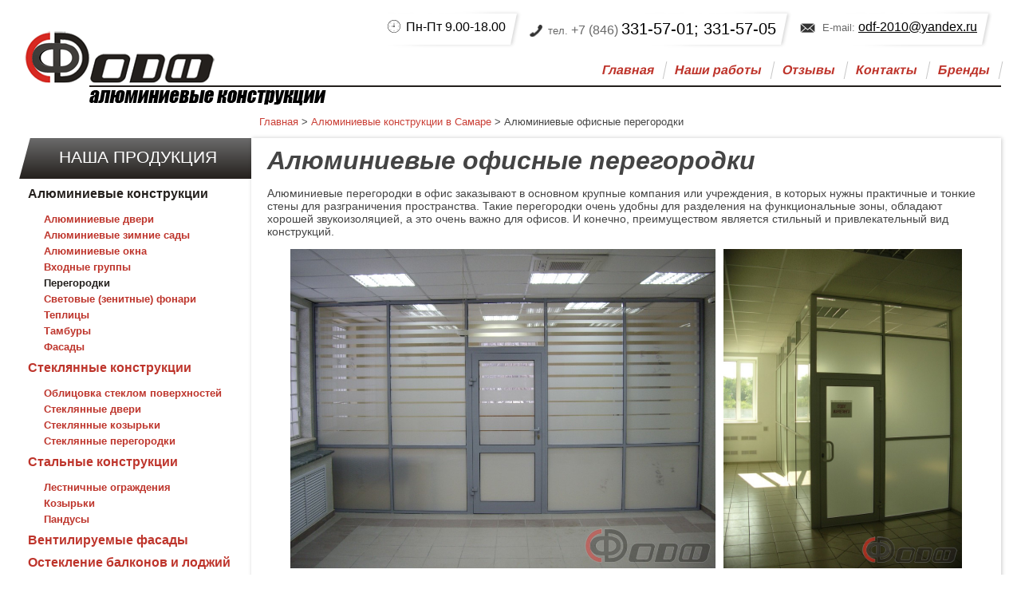

--- FILE ---
content_type: text/html; charset=UTF-8
request_url: https://odf63.ru/product/alyuminievyie-konstrukczii/peregorodki.html
body_size: 7309
content:
<!DOCTYPE html>
<html itemscope itemtype="http://schema.org/GeneralContractor">
<head>
<title>Алюминиевые перегородки в офис в Самаре</title>
<meta itemprop="name" content="Алюминиевые конструкции в Самаре">
<base itemprop="url" href="https://odf63.ru/">
<link rel="canonical" href="https://odf63.ru/product/alyuminievyie-konstrukczii/peregorodki.html">
<meta name="keywords" content="алюминиевые перегородки">
<meta itemprop="description" name="description" content="Производство алюминиевых перегородок в офис по доступным ценам. Гарантия качества на алюминиевые перегородки для офисов. Телефон для заказов: +7 (846) 331-57-01  ">
<meta http-equiv="Content-Type" content="text/html; charset=UTF-8" />
<meta name="yandex-verification" content="6c64f39d9b729ac9" />
<link rel="stylesheet" href="style.css" type="text/css" media="screen" />
<script src="js/jquery-1.8.3.min.js"></script>
<script src="js/jquery.maskedinput.js"></script>
<!--script src="js/lightbox.js"></script>
<link href="css/lightbox.css" rel="stylesheet"-->
<script src="toggleformtext.js" type="text/javascript"></script>
<script src="js/script.js" type="text/javascript"></script>
<link rel="stylesheet" href="/assets/components/modalertify/css/web/lib/alertify/alertify.min.css" type="text/css" />
<link rel="stylesheet" href="/assets/components/modalertify/css/web/lib/alertify/themes/default.css" type="text/css" />
<link rel="stylesheet" href="/assets/components/pdotools/css/pdopage.min.css" type="text/css" />
<script type="text/javascript">pdoPage = {callbacks: {}, keys: {}, configs: {}};</script>
<link rel="canonical" href="https://odf63.ru/product/alyuminievyie-konstrukczii/peregorodki.html"/>
<link rel="stylesheet" href="/assets/components/ajaxform/css/default.css" type="text/css" />
</head>
<body>
<div style="display:none;" itemprop="address" itemscope itemtype="http://schema.org/PostalAddress">
                <span itemprop="streetAddress">Нагорная, 195, офис 2</span>
                <span itemprop="addressLocality">Самара</span>
            </div>

<div style="display:none;" itemprop="telephone">+7 (846) 331-57-01</div>
<div style="display:none;" itemprop="telephone">+7 (846) 331-57-05</div>

<div id="back">
<div id="backer_top"></div>
<div id="backer_niz"></div>
	<div id="top">
		<div id="mail">
			<span>E-mail:</span> <a class="mail" href="mailto:odf-2010@yandex.ru">odf-2010@yandex.ru</a>
		</div>
		<div id="phone">
				<!--<span>тел. <span>+7 (846)</span> </span>331-57-01; 331-57-05-->
				<span>тел. <span>+7 (846)</span> </span><a class="phone" href="tel:88463315701">331-57-01</a>; <a class="phone" href="tel:88463315705">331-57-05</a>
		</div>
		<div id="time">
			Пн-Пт 9.00-18.00
		</div>
		<div class="clear"></div>
		<a href="https://odf63.ru/" id="logo"></a>
		<div id="menu">

<ul><li class="first"><a href="https://odf63.ru/" title="Алюминиевые конструкции в Самаре" >Главная</a></li>
<li><a href="projects/" title="Наши работы" >Наши работы</a></li>
<li><a href="otzyivyi.html" title="Отзывы" >Отзывы</a></li>
<li><a href="contacts.html" title="Контакты" >Контакты</a></li>
<li class="last"><a href="brands/" title="Бренды" >Бренды</a></li>
</ul>

			<!--ul>
				<li><a href="#">Главная</a></li>
				<li><a href="#">О компании</a></li>
				<li><a href="#">Услуги</a></li>
				<li><a href="#">Наши работы</a></li>
				<li><a href="#">Отзывы</a></li>
				<li><a href="#">Контакты</a></li>
			<ul-->
		</div>
		<div class="clear"></div>
		<div id="line">&nbsp;</div>
		<!--<div id="zvonok">
			<a href="obratnyij-zvonok.html"><span>Заказать обратный звонок</span></a>
		</div>-->
		<div id="pod"></div>
		<div class="clear"></div>


<ul class="B_crumbBox"><li class="B_firstCrumb" itemscope="itemscope" itemtype="http://data-vocabulary.org/Breadcrumb"><a class="B_homeCrumb" itemprop="url" rel="Home" href="https://odf63.ru/"><span itemprop="title">Главная</span></a></li>
 > <li itemscope="itemscope" class="B_crumb" itemtype="http://data-vocabulary.org/Breadcrumb"><a class="B_crumb" itemprop="url" rel="Алюминиевые конструкции в Самаре" href="product/alyuminievyie-konstrukczii/"><span itemprop="title">Алюминиевые конструкции в Самаре</span></a></li>
 > <li class="B_lastCrumb" itemscope="itemscope" itemtype="http://data-vocabulary.org/Breadcrumb"><li itemscope="itemscope" class="B_currentCrumb" itemtype="http://data-vocabulary.org/Breadcrumb">Алюминиевые офисные перегородки</li></li>
</ul>
	
		<div class="clear"></div>

<div id="left">
			<div id="zag_left">
				<div id="zag_left_back"></div>
				<span>Наша продукция</span>
			</div>
			<div id="left_menu">

<!--[ [ Wayfinder ? & startId = ` 3 ` & level = ` 1 ` ] ]-->

<ul><li class="first active"><a href="product/alyuminievyie-konstrukczii/" title="Алюминиевые конструкции в Самаре" >Алюминиевые конструкции</a><ul><li class="first"><a href="product/alyuminievyie-konstrukczii/dveri.html" title="Алюминиевые двери" >Алюминиевые двери</a></li>
<li><a href="product/alyuminievyie-konstrukczii/zimnie-sadyi.html" title="Алюминиевые зимние сады" >Алюминиевые зимние сады</a></li>
<li><a href="product/alyuminievyie-konstrukczii/alyuminievyie-okna/" title="Алюминиевые окна" >Алюминиевые окна</a></li>
<li><a href="product/alyuminievyie-konstrukczii/vxodnyie-gruppyi.html" title="Входные группы" >Входные группы</a></li>
<li class="active"><a href="product/alyuminievyie-konstrukczii/peregorodki.html" title="Алюминиевые офисные перегородки" >Перегородки</a></li>
<li><a href="product/alyuminievyie-konstrukczii/svetovyie-(zenitnyie)-fonari.html" title="Световые (зенитные) фонари" >Световые (зенитные) фонари</a></li>
<li><a href="product/alyuminievyie-konstrukczii/tepliczyi.html" title="Теплицы" rel="nofollow">Теплицы</a></li>
<li><a href="product/alyuminievyie-konstrukczii/tamburyi.html" title="Алюминиевые тамбуры" >Тамбуры</a></li>
<li class="last"><a href="product/alyuminievyie-konstrukczii/fasadyi.html" title="Алюминиевые фасады" >Фасады</a></li>
</ul></li>
<li><a href="product/steklyannyie-konstrukczii/" title="Стеклянные конструкции" >Стеклянные конструкции</a><ul><li class="first"><a href="product/steklyannyie-konstrukczii/obliczovka-steklom-poverxnostej.html" title="Облицовка стеклом поверхностей" >Облицовка стеклом поверхностей</a></li>
<li><a href="product/steklyannyie-konstrukczii/dveri.html" title="Стеклянные двери" >Стеклянные двери</a></li>
<li><a href="product/steklyannyie-konstrukczii/kozyirki.html" title="Козырьки из стекла: качество и эстетичность конструкций" >Стеклянные козырьки</a></li>
<li class="last"><a href="product/steklyannyie-konstrukczii/peregorodki.html" title="Стеклянные перегородки" >Стеклянные перегородки</a></li>
</ul></li>
<li><a href="product/stalnyie-konstrukczii/" title="Стальные конструкции" >Стальные конструкции</a><ul><li class="first"><a href="product/stalnyie-konstrukczii/lestnichnyie-ograzhdeniya.html" title="Лестничные ограждения" >Лестничные ограждения</a></li>
<li><a href="product/stalnyie-konstrukczii/kozyirki.html" title="Козырьки" >Козырьки</a></li>
<li class="last"><a href="product/stalnyie-konstrukczii/pandusyi.html" title="Пандусы" >Пандусы</a></li>
</ul></li>
<li><a href="product/ventiliruemyie-fasadyi.html" title="Вентилируемые фасады" >Вентилируемые фасады</a></li>
<li><a href="product/osteklenie-balkonov-i-lodzhij.html" title="Остекление балконов и лоджий" >Остекление балконов и лоджий</a></li>
<li><a href="product/avtomaticheskie-dveri-i-ix-servisnoe-obsluzhivanie.html" title="Автоматические двери и их сервисное обслуживание" >Автоматические двери и их сервисное обслуживание</a></li>
<li><a href="product/nashhelniki.html" title="Нащельники" >Нащельники</a></li>
<li><a href="product/rolstavni.html" title="Рольставни" >Рольставни</a></li>
<li><a href="product/arochnyie-kostrukczii.html" title="Арочные конструкции в Самаре от компании «ОДФ»" >Арочные конструкции</a></li>
<li class="last"><a href="product/modulnyie-zdaniya.html" title="Модульные здания" >Модульные здания</a></li>
</ul>

				<!--ul>
					<li><a href="#">Гибка арок</a></li>
					<li><a href="#">Автоматические двери в Самаре</a></li>
					<li><a href="#">Нащельники</a></li>
				</ul-->
			</div>
			<br>
			<div id="akc">
			    <div class="brands-block"><a class="item" href="brands/new-tec.html" title="NEW TEC"><img src="/images/brands/new-tec.png" alt=""><br>NEW TEC</a>
<a class="item" href="brands/alutech.html" title="ALUTECH"><img src="images/brands/alutech.png" alt=""><br>ALUTECH</a>
<a class="item" href="brands/tatprof.html" title="ТАТПРОФ"><img src="images/brands/tatprof.png" alt=""><br>ТАТПРОФ</a>
<a class="item" href="brands/realit.html" title="Realit"><img src="images/brands/realit.png" alt=""><br>Realit</a>
<a class="item" href="brands/scheco.html" title="Schüco"><img src="images/brands/schuco.jpg" alt=""><br>Schüco</a>
<a class="item" href="brands/stublina.html" title="Stublina"><img src="images/brands/stublina.png" alt=""><br>Stublina</a>
<a class="item" href="brands/gcc.html" title="Good Credit Corporation"><img src="/images/brands/gcc.jpg" alt=""><br>Good Credit Corporation</a>
<a class="item" href="brands/dormakaba.html" title="Дормакаба Евразия"><img src="/images/brands/dormakaba.jpg" alt=""><br>Дормакаба Евразия</a>
<a class="item" href="brands/geze.html" title="GEZE"><img src="/images/brands/geze.png" alt=""><br>GEZE</a>
<a class="item" href="brands/fapim.html" title="FAPIM"><img src="/images/brands/fapim.jpg" alt=""><br>FAPIM</a>
<a class="item" href="brands/omec.html" title="OMEC"><img src="/images/brands/omec.jpg" alt=""><br>OMEC</a>
<a class="item" href="brands/av-savio.html" title="AV SAVIO"><img src="/images/brands/av-savio.jpg" alt=""><br>AV SAVIO</a></div>
			<!--<center><img src="images/brend.png" style=""></center>-->
		</div>

</div>


		
		

		<div id="content" itemscope itemtype="http://schema.org/Article">
		<h1 id="zag" itemprop="name">Алюминиевые офисные перегородки</h1>







<div itemprop="articleBody"><p>Алюминиевые перегородки в офис заказывают в основном крупные компания или учреждения, в которых нужны практичные и тонкие стены для разграничения пространства. Такие перегородки очень удобны для разделения на функциональные зоны, обладают хорошей звукоизоляцией, а это очень важно для офисов. И конечно, преимуществом является стильный и привлекательный вид конструкций.</p>
<p style="text-align: center;"><img style="margin: 0 5px 0 0;" src="i/peregorodki/1.jpg" alt="" width="533" height="400" /><img style="margin: 0 0 0 5px;" src="i/peregorodki/2.jpg" alt="" width="299" height="400" /></p>
<p>Алюминиевые перегородки — это каркас из прочного алюминиевого профиля и специального заполнения (обычно стекло). Заполнитель выбирается в зависимости от требований заказчика и в зависимости от условий, где будет установлена конструкция. Для некоторых офисов важна шумоизоляция, а другие требуют непрозрачность или наоборот- прозрачность (так сказать открытое пространство). Естественно в виде наполнителей может быть разный материал: простое стекло, стекло с тонировкой, специальная сендвич-панель или ламинированное ДСП и т. д. Кстати, два слоя стекла тоже хорошо поглощают шумы. На сегодняшний день, большое многообразие материалов, цветов и профильных систем, способно удовлетворить даже самый изощренный вкус.</p>
<p>Алюминиевые профили из системы оборудования, изготовляют эконом вариант перегородок, к примеру — туалетных. Так же мы изготавливаем различные виды витрин.</p>
<p style="text-align: center;"><img style="margin: 0 5px 0 0;" src="i/peregorodki/3.jpg" alt="" width="300" height="400" /><img style="margin: 0 5px;" src="i/peregorodki/4.jpg" alt="" width="232" height="400" /><img style="margin: 0 0 0 5px;" src="i/peregorodki/5.jpg" alt="" width="300" height="400" /></p>
<p>Каркасные перегородки можно оснастить дверьми из алюминиевого проф. листа. Так же, возможна установка жалюзи.</p></div>
<center>
<div id="pdopage">   
<div class="row">


</div>
<center><div class="pagination"><ul class="pagination"></ul></div></center>
</div>
</center>



<div class="formach"> 
<div class="form_title">Отправить заявку на расчет</div>
<form class="ajax_form" action="product/alyuminievyie-konstrukczii/peregorodki.html" method="post" enctype="multipart/form-data">
<table class="form-table data-table">
	<thead>
		<tr>
			<th colspan="2">&nbsp;</th>
		</tr>
	</thead>
	<tbody style="text-align: center;">
			 <tr>
			<td><input class="inputtext" type="text" placeholder="Имя" title="Имя" name="name" value="" size="0" pattern="^[А-Яа-яЁё\s]+$">
<br><span></span>
			</td>
		</tr>
			 <tr>
			<td><input class="inputtext" type="email" placeholder="E-mail" title="E-mail" name="mail" value="" size="0">
<br><span></span>
			</td>
		</tr>
			<tr>
			<td><input class="inputtext" type="text" placeholder="Телефон" title="Телефон" name="telephone" value="" size="0">
<br><span></span>
			</td>
		</tr>
		<tr>
            <td><textarea class="inputtext" name="opis" id="opis" cols="55" rows="7" value="" placeholder="Описание конструкции"></textarea>
<br><span></span>
			</td>
		</tr>
		<tr>
			<td>
			Прикрепить файл (не обязательно):
			</td>
		</tr>
		<tr>
			<td>
		    <input type="file" name="file" value=""/>
			<br><span></span><br>
			</td>
		</tr>
		<tr>
		    <td>
                <input type="hidden" name="soglasie" value="" />
                <input type="checkbox" id="soglasie" class="" name="soglasie" value="1">
                <label for="soglasie">C условиями обработки <a href="/personal'nye_dannye.pdf" target="_blank">персональных данных</a>  согласен </label>
                <br><span></span>
		    </td>
		</tr>
        <tr>
            <td>
        <center><div class="g-recaptcha" data-sitekey="6Lc12awZAAAAAEfzUBayeUCGNT6Gtshc28aSEVKF" style="transform:scale(0.8);-webkit-transform:scale(0.8);transform-origin:0 0;-webkit-transform-origin:0 0;margin-right:-230px;"></div>
<script type="text/javascript" src="https://www.google.com/recaptcha/api.js?hl=ru"></script></center>
        <span class="error_g-recaptcha-response error"></span>
            </td>
        </tr>
		</tbody>
	<tfoot>
		<tr>
			<th colspan="2" style="text-align: center;">
				<input type="submit" name="submit" value="Отправить"><br>
				<span></span>
			</th>
		</tr>
	</tfoot>
</table>

	<input type="hidden" name="af_action" value="59883ba92e35695e041861e904be5bc4" />
</form>
<div class="agreement">Отправляя данные через форму, Вы автоматически соглашаетесь с <a href="politika-konfidenczialnosti.html">политикой конфиденциальности</a></div>
<div> </div></div>

		
		</div>
		
		
		<div class="clear"></div>
		<footer>
		    <div class="footer">
    			<a href="https://odf63.ru/" class="logo"><img alt="" src="/images/logo.gif"></a>
    			<ul><li class="first"><a href="https://odf63.ru/" title="Алюминиевые конструкции в Самаре" >Главная</a></li>
<li><a href="projects/" title="Наши работы" >Наши работы</a></li>
<li><a href="otzyivyi.html" title="Отзывы" >Отзывы</a></li>
<li><a href="contacts.html" title="Контакты" >Контакты</a></li>
<li class="last"><a href="brands/" title="Бренды" >Бренды</a></li>
</ul>
    			<div class="contacts">
    				<div class="mail">
    					<span>E-mail:</span> <a class="mail" href="mailto:odf-2010@yandex.ru">odf-2010@yandex.ru</a>
    				</div>
    				<div class="phones">
    					<span>тел. <span>+7 (846)</span> </span><a class="phone" href="tel:88463315701">331-57-01</a>; <a class="phone" href="tel:88463315705">331-57-05</a>
    				</div>
    				<div class="time">
    					Пн-Пт 9.00-18.00
    				</div>
    				
    				<a data-fancybox data-type="inline" data-src="#feedback" href="javascript:;">Напишите нам</a>
    			</div>
		    </div>
    		<div class="clear"></div>
    		<div id="counter">
                <!-- begin of Top100 code -->
                
                <script id="top100Counter" type="text/javascript" src="https://counter.rambler.ru/top100.jcn?3030755"></script>
                <noscript>
                <a href="http://top100.rambler.ru/navi/3030755/">
                <img src="http://counter.rambler.ru/top100.cnt?3030755" alt="Rambler's Top100" border="0" />
                </a>
                
                </noscript>
                <!-- end of Top100 code -->

                <!--LiveInternet counter--><script type="text/javascript"><!--
                document.write("<a href='//www.liveinternet.ru/click' "+
                "target=_blank><img src='//counter.yadro.ru/hit?t45.2;r"+
                escape(document.referrer)+((typeof(screen)=="undefined")?"":
                ";s"+screen.width+"*"+screen.height+"*"+(screen.colorDepth?
                screen.colorDepth:screen.pixelDepth))+";u"+escape(document.URL)+
                ";"+Math.random()+
                "' alt='' title='LiveInternet' "+
                "border='0' width='31' height='31'><\/a>")
                //--></script><!--/LiveInternet-->
                
                <!-- Yandex.Metrika counter -->
                <script type="text/javascript">
                (function (d, w, c) {
                    (w[c] = w[c] || []).push(function() {
                        try {
                            w.yaCounter24891755 = new Ya.Metrika({id:24891755,
                                    webvisor:true,
                                    clickmap:true,
                                    trackLinks:true,
                                    accurateTrackBounce:true});
                        } catch(e) { }
                    });
                
                    var n = d.getElementsByTagName("script")[0],
                        s = d.createElement("script"),
                        f = function () { n.parentNode.insertBefore(s, n); };
                    s.type = "text/javascript";
                    s.async = true;
                    s.src = (d.location.protocol == "https:" ? "https:" : "http:") + "//mc.yandex.ru/metrika/watch.js";
                
                    if (w.opera == "[object Opera]") {
                        d.addEventListener("DOMContentLoaded", f, false);
                    } else { f(); }
                })(document, window, "yandex_metrika_callbacks");
                </script>
                <noscript><div><img src="//mc.yandex.ru/watch/24891755" style="position:absolute; left:-9999px;" alt="" /></div></noscript>
                <!-- /Yandex.Metrika counter -->

    		</div>
    		<div id="copy">
    			&copy; 2014-<script type="text/javascript">var mdate = new Date(); document.write(mdate.getFullYear());</script>. Алюминиевые конструкции в Самаре - Компания "ОДФ"
    		</div>
		
		    <div class="clear" style="font-size:12px;margin:0 10px">Данный интернет-ресурс носит исключительно информационный характер, и ни при каких условиях информация и цены, размещенные на сайте, не являются публичной офертой (ст. 437 ГК РФ)</div>
	    </footer>
	</div>

</div>
<div style="display:none;"><div id="feedback"><div class="formach"> 
<div class="form_title">Оставьте свои контакты и менеджер перезонит Вам в течении дня в рабочее время</div>
<form class="ajax_form" action="product/alyuminievyie-konstrukczii/peregorodki.html" method="post">
<table class="form-table data-table">
    <thead>
        <tr>
            <th colspan="2">&nbsp;</th>
        </tr>
    </thead>
    <tbody style="text-align: center;">
        <tr>
            <td><input class="inputtext" type="text" placeholder="Имя" title="Имя" name="name" value="" size="0">
            <br><span></span>
            </td>
        </tr>
        <tr>
			<td><input class="inputtext" type="email" placeholder="E-mail" title="E-mail" name="mail" value="" size="0">
			    <br><span></span>
			</td>
		</tr>
        <tr>
            <td>
                <input class="inputtext" type="text" placeholder="Телефон" title="Телефон" name="telephone" value="" size="0">
                <br><span></span>
            </td>
        </tr>
        <tr>
            <td>
                <input type="hidden" name="soglasie" value="" />
                <input type="checkbox" id="soglasie" class="" name="soglasie" value="1">
                <label for="soglasie">C условиями обработки <a href="/personal'nye_dannye.pdf" target="_blank">персональных данных</a>  согласен </label>
                <br><span></span>
            </td>
        </tr>
        <tr>
            <td>
                <center><div class="g-recaptcha" data-sitekey="6Lc12awZAAAAAEfzUBayeUCGNT6Gtshc28aSEVKF" style="transform:scale(0.8);-webkit-transform:scale(0.8);transform-origin:0 0;-webkit-transform-origin:0 0;margin-right:-230px;"></div>
<script type="text/javascript" src="https://www.google.com/recaptcha/api.js?hl=ru"></script></center>
                <span class="error_g-recaptcha-response error"></span>
            </td>
        </tr>
    </tbody>
    <tfoot>
        <tr>
            <th colspan="2" style="text-align: center;">
                <input type="submit" name="submit" value="Отправить"><br>
                <span></span>
            </th>
        </tr>
    </tfoot>
</table>

	<input type="hidden" name="af_action" value="dc0dab80b2b85d600f0936ad5904002a" />
</form>
<div class="agreement">Отправляя данные через форму, Вы автоматически соглашаетесь с <a href="politika-konfidenczialnosti.html">политикой конфиденциальности</a></div>
<div> </div></div></div></div>
<link rel="stylesheet" href="lightbox/css/lightbox.min.css">
<script src="lightbox/js/lightbox.min.js"></script>
<link rel="stylesheet" type="text/css" href="/css/jquery.fancybox.min.css">
<script src="/js/jquery.fancybox.min.js"></script>
<link rel="stylesheet" href="/css/jquery.bxslider.css">
<script src="/js/jquery.bxslider.min.js"></script>
<script>
    $("input[name=\"telephone\"]").mask("+7 (999) 999-9999");
    $('body').on('keyup change','input[name="name"]',function(e){input=e.target;var intValue=input.value.replace(/[^А-Яа-я ]/g,'');input.value=intValue;});
</script>
<script type="text/javascript" src="/assets/components/modalertify/js/web/lib/alertify/alertify.min.js"></script>
<script type="text/javascript" src="/assets/components/modalertify/js/web/default.js?v=15ca96027c9"></script>
<script type="text/javascript">
                    document.addEventListener("DOMContentLoaded", function(){
                        modAlertify.initialize("modAlertifyJS", {"miniShop2":true,"Office":true,"AjaxForm":true,"jsUrl":"\/assets\/components\/modalertify\/js\/","options":{"delay":3,"position":"top-right"}});
                    });
                </script>
<script type="text/javascript" src="/assets/components/pdotools/js/pdopage.min.js"></script>
<script type="text/javascript">pdoPage.initialize({"wrapper":"#pdopage","rows":"#pdopage .rows","pagination":"#pdopage .pagination","link":"#pdopage .pagination a","more":"#pdopage .btn-more","moreTpl":"<button class=\"btn btn-default btn-more\">\u0417\u0430\u0433\u0440\u0443\u0437\u0438\u0442\u044c \u0435\u0449\u0435<\/button>","mode":"default","history":1,"pageVarKey":"page","pageLimit":"0","assetsUrl":"\/assets\/components\/pdotools\/","connectorUrl":"\/assets\/components\/pdotools\/connector.php","pageId":36,"hash":"7a23e5df78f5353761c4260a443735dcaeb44e6a","scrollTop":true});</script>
<script type="text/javascript" src="/assets/components/ajaxform/js/default.js"></script>
<script type="text/javascript">AjaxForm.initialize({"assetsUrl":"\/assets\/components\/ajaxform\/","actionUrl":"\/assets\/components\/ajaxform\/action.php","closeMessage":"\u0437\u0430\u043a\u0440\u044b\u0442\u044c \u0432\u0441\u0435","formSelector":"form.ajax_form","pageId":36});</script>
</body>
</html>

--- FILE ---
content_type: text/html; charset=utf-8
request_url: https://www.google.com/recaptcha/api2/anchor?ar=1&k=6Lc12awZAAAAAEfzUBayeUCGNT6Gtshc28aSEVKF&co=aHR0cHM6Ly9vZGY2My5ydTo0NDM.&hl=ru&v=N67nZn4AqZkNcbeMu4prBgzg&size=normal&anchor-ms=20000&execute-ms=30000&cb=aa6wgpc8j2v4
body_size: 49422
content:
<!DOCTYPE HTML><html dir="ltr" lang="ru"><head><meta http-equiv="Content-Type" content="text/html; charset=UTF-8">
<meta http-equiv="X-UA-Compatible" content="IE=edge">
<title>reCAPTCHA</title>
<style type="text/css">
/* cyrillic-ext */
@font-face {
  font-family: 'Roboto';
  font-style: normal;
  font-weight: 400;
  font-stretch: 100%;
  src: url(//fonts.gstatic.com/s/roboto/v48/KFO7CnqEu92Fr1ME7kSn66aGLdTylUAMa3GUBHMdazTgWw.woff2) format('woff2');
  unicode-range: U+0460-052F, U+1C80-1C8A, U+20B4, U+2DE0-2DFF, U+A640-A69F, U+FE2E-FE2F;
}
/* cyrillic */
@font-face {
  font-family: 'Roboto';
  font-style: normal;
  font-weight: 400;
  font-stretch: 100%;
  src: url(//fonts.gstatic.com/s/roboto/v48/KFO7CnqEu92Fr1ME7kSn66aGLdTylUAMa3iUBHMdazTgWw.woff2) format('woff2');
  unicode-range: U+0301, U+0400-045F, U+0490-0491, U+04B0-04B1, U+2116;
}
/* greek-ext */
@font-face {
  font-family: 'Roboto';
  font-style: normal;
  font-weight: 400;
  font-stretch: 100%;
  src: url(//fonts.gstatic.com/s/roboto/v48/KFO7CnqEu92Fr1ME7kSn66aGLdTylUAMa3CUBHMdazTgWw.woff2) format('woff2');
  unicode-range: U+1F00-1FFF;
}
/* greek */
@font-face {
  font-family: 'Roboto';
  font-style: normal;
  font-weight: 400;
  font-stretch: 100%;
  src: url(//fonts.gstatic.com/s/roboto/v48/KFO7CnqEu92Fr1ME7kSn66aGLdTylUAMa3-UBHMdazTgWw.woff2) format('woff2');
  unicode-range: U+0370-0377, U+037A-037F, U+0384-038A, U+038C, U+038E-03A1, U+03A3-03FF;
}
/* math */
@font-face {
  font-family: 'Roboto';
  font-style: normal;
  font-weight: 400;
  font-stretch: 100%;
  src: url(//fonts.gstatic.com/s/roboto/v48/KFO7CnqEu92Fr1ME7kSn66aGLdTylUAMawCUBHMdazTgWw.woff2) format('woff2');
  unicode-range: U+0302-0303, U+0305, U+0307-0308, U+0310, U+0312, U+0315, U+031A, U+0326-0327, U+032C, U+032F-0330, U+0332-0333, U+0338, U+033A, U+0346, U+034D, U+0391-03A1, U+03A3-03A9, U+03B1-03C9, U+03D1, U+03D5-03D6, U+03F0-03F1, U+03F4-03F5, U+2016-2017, U+2034-2038, U+203C, U+2040, U+2043, U+2047, U+2050, U+2057, U+205F, U+2070-2071, U+2074-208E, U+2090-209C, U+20D0-20DC, U+20E1, U+20E5-20EF, U+2100-2112, U+2114-2115, U+2117-2121, U+2123-214F, U+2190, U+2192, U+2194-21AE, U+21B0-21E5, U+21F1-21F2, U+21F4-2211, U+2213-2214, U+2216-22FF, U+2308-230B, U+2310, U+2319, U+231C-2321, U+2336-237A, U+237C, U+2395, U+239B-23B7, U+23D0, U+23DC-23E1, U+2474-2475, U+25AF, U+25B3, U+25B7, U+25BD, U+25C1, U+25CA, U+25CC, U+25FB, U+266D-266F, U+27C0-27FF, U+2900-2AFF, U+2B0E-2B11, U+2B30-2B4C, U+2BFE, U+3030, U+FF5B, U+FF5D, U+1D400-1D7FF, U+1EE00-1EEFF;
}
/* symbols */
@font-face {
  font-family: 'Roboto';
  font-style: normal;
  font-weight: 400;
  font-stretch: 100%;
  src: url(//fonts.gstatic.com/s/roboto/v48/KFO7CnqEu92Fr1ME7kSn66aGLdTylUAMaxKUBHMdazTgWw.woff2) format('woff2');
  unicode-range: U+0001-000C, U+000E-001F, U+007F-009F, U+20DD-20E0, U+20E2-20E4, U+2150-218F, U+2190, U+2192, U+2194-2199, U+21AF, U+21E6-21F0, U+21F3, U+2218-2219, U+2299, U+22C4-22C6, U+2300-243F, U+2440-244A, U+2460-24FF, U+25A0-27BF, U+2800-28FF, U+2921-2922, U+2981, U+29BF, U+29EB, U+2B00-2BFF, U+4DC0-4DFF, U+FFF9-FFFB, U+10140-1018E, U+10190-1019C, U+101A0, U+101D0-101FD, U+102E0-102FB, U+10E60-10E7E, U+1D2C0-1D2D3, U+1D2E0-1D37F, U+1F000-1F0FF, U+1F100-1F1AD, U+1F1E6-1F1FF, U+1F30D-1F30F, U+1F315, U+1F31C, U+1F31E, U+1F320-1F32C, U+1F336, U+1F378, U+1F37D, U+1F382, U+1F393-1F39F, U+1F3A7-1F3A8, U+1F3AC-1F3AF, U+1F3C2, U+1F3C4-1F3C6, U+1F3CA-1F3CE, U+1F3D4-1F3E0, U+1F3ED, U+1F3F1-1F3F3, U+1F3F5-1F3F7, U+1F408, U+1F415, U+1F41F, U+1F426, U+1F43F, U+1F441-1F442, U+1F444, U+1F446-1F449, U+1F44C-1F44E, U+1F453, U+1F46A, U+1F47D, U+1F4A3, U+1F4B0, U+1F4B3, U+1F4B9, U+1F4BB, U+1F4BF, U+1F4C8-1F4CB, U+1F4D6, U+1F4DA, U+1F4DF, U+1F4E3-1F4E6, U+1F4EA-1F4ED, U+1F4F7, U+1F4F9-1F4FB, U+1F4FD-1F4FE, U+1F503, U+1F507-1F50B, U+1F50D, U+1F512-1F513, U+1F53E-1F54A, U+1F54F-1F5FA, U+1F610, U+1F650-1F67F, U+1F687, U+1F68D, U+1F691, U+1F694, U+1F698, U+1F6AD, U+1F6B2, U+1F6B9-1F6BA, U+1F6BC, U+1F6C6-1F6CF, U+1F6D3-1F6D7, U+1F6E0-1F6EA, U+1F6F0-1F6F3, U+1F6F7-1F6FC, U+1F700-1F7FF, U+1F800-1F80B, U+1F810-1F847, U+1F850-1F859, U+1F860-1F887, U+1F890-1F8AD, U+1F8B0-1F8BB, U+1F8C0-1F8C1, U+1F900-1F90B, U+1F93B, U+1F946, U+1F984, U+1F996, U+1F9E9, U+1FA00-1FA6F, U+1FA70-1FA7C, U+1FA80-1FA89, U+1FA8F-1FAC6, U+1FACE-1FADC, U+1FADF-1FAE9, U+1FAF0-1FAF8, U+1FB00-1FBFF;
}
/* vietnamese */
@font-face {
  font-family: 'Roboto';
  font-style: normal;
  font-weight: 400;
  font-stretch: 100%;
  src: url(//fonts.gstatic.com/s/roboto/v48/KFO7CnqEu92Fr1ME7kSn66aGLdTylUAMa3OUBHMdazTgWw.woff2) format('woff2');
  unicode-range: U+0102-0103, U+0110-0111, U+0128-0129, U+0168-0169, U+01A0-01A1, U+01AF-01B0, U+0300-0301, U+0303-0304, U+0308-0309, U+0323, U+0329, U+1EA0-1EF9, U+20AB;
}
/* latin-ext */
@font-face {
  font-family: 'Roboto';
  font-style: normal;
  font-weight: 400;
  font-stretch: 100%;
  src: url(//fonts.gstatic.com/s/roboto/v48/KFO7CnqEu92Fr1ME7kSn66aGLdTylUAMa3KUBHMdazTgWw.woff2) format('woff2');
  unicode-range: U+0100-02BA, U+02BD-02C5, U+02C7-02CC, U+02CE-02D7, U+02DD-02FF, U+0304, U+0308, U+0329, U+1D00-1DBF, U+1E00-1E9F, U+1EF2-1EFF, U+2020, U+20A0-20AB, U+20AD-20C0, U+2113, U+2C60-2C7F, U+A720-A7FF;
}
/* latin */
@font-face {
  font-family: 'Roboto';
  font-style: normal;
  font-weight: 400;
  font-stretch: 100%;
  src: url(//fonts.gstatic.com/s/roboto/v48/KFO7CnqEu92Fr1ME7kSn66aGLdTylUAMa3yUBHMdazQ.woff2) format('woff2');
  unicode-range: U+0000-00FF, U+0131, U+0152-0153, U+02BB-02BC, U+02C6, U+02DA, U+02DC, U+0304, U+0308, U+0329, U+2000-206F, U+20AC, U+2122, U+2191, U+2193, U+2212, U+2215, U+FEFF, U+FFFD;
}
/* cyrillic-ext */
@font-face {
  font-family: 'Roboto';
  font-style: normal;
  font-weight: 500;
  font-stretch: 100%;
  src: url(//fonts.gstatic.com/s/roboto/v48/KFO7CnqEu92Fr1ME7kSn66aGLdTylUAMa3GUBHMdazTgWw.woff2) format('woff2');
  unicode-range: U+0460-052F, U+1C80-1C8A, U+20B4, U+2DE0-2DFF, U+A640-A69F, U+FE2E-FE2F;
}
/* cyrillic */
@font-face {
  font-family: 'Roboto';
  font-style: normal;
  font-weight: 500;
  font-stretch: 100%;
  src: url(//fonts.gstatic.com/s/roboto/v48/KFO7CnqEu92Fr1ME7kSn66aGLdTylUAMa3iUBHMdazTgWw.woff2) format('woff2');
  unicode-range: U+0301, U+0400-045F, U+0490-0491, U+04B0-04B1, U+2116;
}
/* greek-ext */
@font-face {
  font-family: 'Roboto';
  font-style: normal;
  font-weight: 500;
  font-stretch: 100%;
  src: url(//fonts.gstatic.com/s/roboto/v48/KFO7CnqEu92Fr1ME7kSn66aGLdTylUAMa3CUBHMdazTgWw.woff2) format('woff2');
  unicode-range: U+1F00-1FFF;
}
/* greek */
@font-face {
  font-family: 'Roboto';
  font-style: normal;
  font-weight: 500;
  font-stretch: 100%;
  src: url(//fonts.gstatic.com/s/roboto/v48/KFO7CnqEu92Fr1ME7kSn66aGLdTylUAMa3-UBHMdazTgWw.woff2) format('woff2');
  unicode-range: U+0370-0377, U+037A-037F, U+0384-038A, U+038C, U+038E-03A1, U+03A3-03FF;
}
/* math */
@font-face {
  font-family: 'Roboto';
  font-style: normal;
  font-weight: 500;
  font-stretch: 100%;
  src: url(//fonts.gstatic.com/s/roboto/v48/KFO7CnqEu92Fr1ME7kSn66aGLdTylUAMawCUBHMdazTgWw.woff2) format('woff2');
  unicode-range: U+0302-0303, U+0305, U+0307-0308, U+0310, U+0312, U+0315, U+031A, U+0326-0327, U+032C, U+032F-0330, U+0332-0333, U+0338, U+033A, U+0346, U+034D, U+0391-03A1, U+03A3-03A9, U+03B1-03C9, U+03D1, U+03D5-03D6, U+03F0-03F1, U+03F4-03F5, U+2016-2017, U+2034-2038, U+203C, U+2040, U+2043, U+2047, U+2050, U+2057, U+205F, U+2070-2071, U+2074-208E, U+2090-209C, U+20D0-20DC, U+20E1, U+20E5-20EF, U+2100-2112, U+2114-2115, U+2117-2121, U+2123-214F, U+2190, U+2192, U+2194-21AE, U+21B0-21E5, U+21F1-21F2, U+21F4-2211, U+2213-2214, U+2216-22FF, U+2308-230B, U+2310, U+2319, U+231C-2321, U+2336-237A, U+237C, U+2395, U+239B-23B7, U+23D0, U+23DC-23E1, U+2474-2475, U+25AF, U+25B3, U+25B7, U+25BD, U+25C1, U+25CA, U+25CC, U+25FB, U+266D-266F, U+27C0-27FF, U+2900-2AFF, U+2B0E-2B11, U+2B30-2B4C, U+2BFE, U+3030, U+FF5B, U+FF5D, U+1D400-1D7FF, U+1EE00-1EEFF;
}
/* symbols */
@font-face {
  font-family: 'Roboto';
  font-style: normal;
  font-weight: 500;
  font-stretch: 100%;
  src: url(//fonts.gstatic.com/s/roboto/v48/KFO7CnqEu92Fr1ME7kSn66aGLdTylUAMaxKUBHMdazTgWw.woff2) format('woff2');
  unicode-range: U+0001-000C, U+000E-001F, U+007F-009F, U+20DD-20E0, U+20E2-20E4, U+2150-218F, U+2190, U+2192, U+2194-2199, U+21AF, U+21E6-21F0, U+21F3, U+2218-2219, U+2299, U+22C4-22C6, U+2300-243F, U+2440-244A, U+2460-24FF, U+25A0-27BF, U+2800-28FF, U+2921-2922, U+2981, U+29BF, U+29EB, U+2B00-2BFF, U+4DC0-4DFF, U+FFF9-FFFB, U+10140-1018E, U+10190-1019C, U+101A0, U+101D0-101FD, U+102E0-102FB, U+10E60-10E7E, U+1D2C0-1D2D3, U+1D2E0-1D37F, U+1F000-1F0FF, U+1F100-1F1AD, U+1F1E6-1F1FF, U+1F30D-1F30F, U+1F315, U+1F31C, U+1F31E, U+1F320-1F32C, U+1F336, U+1F378, U+1F37D, U+1F382, U+1F393-1F39F, U+1F3A7-1F3A8, U+1F3AC-1F3AF, U+1F3C2, U+1F3C4-1F3C6, U+1F3CA-1F3CE, U+1F3D4-1F3E0, U+1F3ED, U+1F3F1-1F3F3, U+1F3F5-1F3F7, U+1F408, U+1F415, U+1F41F, U+1F426, U+1F43F, U+1F441-1F442, U+1F444, U+1F446-1F449, U+1F44C-1F44E, U+1F453, U+1F46A, U+1F47D, U+1F4A3, U+1F4B0, U+1F4B3, U+1F4B9, U+1F4BB, U+1F4BF, U+1F4C8-1F4CB, U+1F4D6, U+1F4DA, U+1F4DF, U+1F4E3-1F4E6, U+1F4EA-1F4ED, U+1F4F7, U+1F4F9-1F4FB, U+1F4FD-1F4FE, U+1F503, U+1F507-1F50B, U+1F50D, U+1F512-1F513, U+1F53E-1F54A, U+1F54F-1F5FA, U+1F610, U+1F650-1F67F, U+1F687, U+1F68D, U+1F691, U+1F694, U+1F698, U+1F6AD, U+1F6B2, U+1F6B9-1F6BA, U+1F6BC, U+1F6C6-1F6CF, U+1F6D3-1F6D7, U+1F6E0-1F6EA, U+1F6F0-1F6F3, U+1F6F7-1F6FC, U+1F700-1F7FF, U+1F800-1F80B, U+1F810-1F847, U+1F850-1F859, U+1F860-1F887, U+1F890-1F8AD, U+1F8B0-1F8BB, U+1F8C0-1F8C1, U+1F900-1F90B, U+1F93B, U+1F946, U+1F984, U+1F996, U+1F9E9, U+1FA00-1FA6F, U+1FA70-1FA7C, U+1FA80-1FA89, U+1FA8F-1FAC6, U+1FACE-1FADC, U+1FADF-1FAE9, U+1FAF0-1FAF8, U+1FB00-1FBFF;
}
/* vietnamese */
@font-face {
  font-family: 'Roboto';
  font-style: normal;
  font-weight: 500;
  font-stretch: 100%;
  src: url(//fonts.gstatic.com/s/roboto/v48/KFO7CnqEu92Fr1ME7kSn66aGLdTylUAMa3OUBHMdazTgWw.woff2) format('woff2');
  unicode-range: U+0102-0103, U+0110-0111, U+0128-0129, U+0168-0169, U+01A0-01A1, U+01AF-01B0, U+0300-0301, U+0303-0304, U+0308-0309, U+0323, U+0329, U+1EA0-1EF9, U+20AB;
}
/* latin-ext */
@font-face {
  font-family: 'Roboto';
  font-style: normal;
  font-weight: 500;
  font-stretch: 100%;
  src: url(//fonts.gstatic.com/s/roboto/v48/KFO7CnqEu92Fr1ME7kSn66aGLdTylUAMa3KUBHMdazTgWw.woff2) format('woff2');
  unicode-range: U+0100-02BA, U+02BD-02C5, U+02C7-02CC, U+02CE-02D7, U+02DD-02FF, U+0304, U+0308, U+0329, U+1D00-1DBF, U+1E00-1E9F, U+1EF2-1EFF, U+2020, U+20A0-20AB, U+20AD-20C0, U+2113, U+2C60-2C7F, U+A720-A7FF;
}
/* latin */
@font-face {
  font-family: 'Roboto';
  font-style: normal;
  font-weight: 500;
  font-stretch: 100%;
  src: url(//fonts.gstatic.com/s/roboto/v48/KFO7CnqEu92Fr1ME7kSn66aGLdTylUAMa3yUBHMdazQ.woff2) format('woff2');
  unicode-range: U+0000-00FF, U+0131, U+0152-0153, U+02BB-02BC, U+02C6, U+02DA, U+02DC, U+0304, U+0308, U+0329, U+2000-206F, U+20AC, U+2122, U+2191, U+2193, U+2212, U+2215, U+FEFF, U+FFFD;
}
/* cyrillic-ext */
@font-face {
  font-family: 'Roboto';
  font-style: normal;
  font-weight: 900;
  font-stretch: 100%;
  src: url(//fonts.gstatic.com/s/roboto/v48/KFO7CnqEu92Fr1ME7kSn66aGLdTylUAMa3GUBHMdazTgWw.woff2) format('woff2');
  unicode-range: U+0460-052F, U+1C80-1C8A, U+20B4, U+2DE0-2DFF, U+A640-A69F, U+FE2E-FE2F;
}
/* cyrillic */
@font-face {
  font-family: 'Roboto';
  font-style: normal;
  font-weight: 900;
  font-stretch: 100%;
  src: url(//fonts.gstatic.com/s/roboto/v48/KFO7CnqEu92Fr1ME7kSn66aGLdTylUAMa3iUBHMdazTgWw.woff2) format('woff2');
  unicode-range: U+0301, U+0400-045F, U+0490-0491, U+04B0-04B1, U+2116;
}
/* greek-ext */
@font-face {
  font-family: 'Roboto';
  font-style: normal;
  font-weight: 900;
  font-stretch: 100%;
  src: url(//fonts.gstatic.com/s/roboto/v48/KFO7CnqEu92Fr1ME7kSn66aGLdTylUAMa3CUBHMdazTgWw.woff2) format('woff2');
  unicode-range: U+1F00-1FFF;
}
/* greek */
@font-face {
  font-family: 'Roboto';
  font-style: normal;
  font-weight: 900;
  font-stretch: 100%;
  src: url(//fonts.gstatic.com/s/roboto/v48/KFO7CnqEu92Fr1ME7kSn66aGLdTylUAMa3-UBHMdazTgWw.woff2) format('woff2');
  unicode-range: U+0370-0377, U+037A-037F, U+0384-038A, U+038C, U+038E-03A1, U+03A3-03FF;
}
/* math */
@font-face {
  font-family: 'Roboto';
  font-style: normal;
  font-weight: 900;
  font-stretch: 100%;
  src: url(//fonts.gstatic.com/s/roboto/v48/KFO7CnqEu92Fr1ME7kSn66aGLdTylUAMawCUBHMdazTgWw.woff2) format('woff2');
  unicode-range: U+0302-0303, U+0305, U+0307-0308, U+0310, U+0312, U+0315, U+031A, U+0326-0327, U+032C, U+032F-0330, U+0332-0333, U+0338, U+033A, U+0346, U+034D, U+0391-03A1, U+03A3-03A9, U+03B1-03C9, U+03D1, U+03D5-03D6, U+03F0-03F1, U+03F4-03F5, U+2016-2017, U+2034-2038, U+203C, U+2040, U+2043, U+2047, U+2050, U+2057, U+205F, U+2070-2071, U+2074-208E, U+2090-209C, U+20D0-20DC, U+20E1, U+20E5-20EF, U+2100-2112, U+2114-2115, U+2117-2121, U+2123-214F, U+2190, U+2192, U+2194-21AE, U+21B0-21E5, U+21F1-21F2, U+21F4-2211, U+2213-2214, U+2216-22FF, U+2308-230B, U+2310, U+2319, U+231C-2321, U+2336-237A, U+237C, U+2395, U+239B-23B7, U+23D0, U+23DC-23E1, U+2474-2475, U+25AF, U+25B3, U+25B7, U+25BD, U+25C1, U+25CA, U+25CC, U+25FB, U+266D-266F, U+27C0-27FF, U+2900-2AFF, U+2B0E-2B11, U+2B30-2B4C, U+2BFE, U+3030, U+FF5B, U+FF5D, U+1D400-1D7FF, U+1EE00-1EEFF;
}
/* symbols */
@font-face {
  font-family: 'Roboto';
  font-style: normal;
  font-weight: 900;
  font-stretch: 100%;
  src: url(//fonts.gstatic.com/s/roboto/v48/KFO7CnqEu92Fr1ME7kSn66aGLdTylUAMaxKUBHMdazTgWw.woff2) format('woff2');
  unicode-range: U+0001-000C, U+000E-001F, U+007F-009F, U+20DD-20E0, U+20E2-20E4, U+2150-218F, U+2190, U+2192, U+2194-2199, U+21AF, U+21E6-21F0, U+21F3, U+2218-2219, U+2299, U+22C4-22C6, U+2300-243F, U+2440-244A, U+2460-24FF, U+25A0-27BF, U+2800-28FF, U+2921-2922, U+2981, U+29BF, U+29EB, U+2B00-2BFF, U+4DC0-4DFF, U+FFF9-FFFB, U+10140-1018E, U+10190-1019C, U+101A0, U+101D0-101FD, U+102E0-102FB, U+10E60-10E7E, U+1D2C0-1D2D3, U+1D2E0-1D37F, U+1F000-1F0FF, U+1F100-1F1AD, U+1F1E6-1F1FF, U+1F30D-1F30F, U+1F315, U+1F31C, U+1F31E, U+1F320-1F32C, U+1F336, U+1F378, U+1F37D, U+1F382, U+1F393-1F39F, U+1F3A7-1F3A8, U+1F3AC-1F3AF, U+1F3C2, U+1F3C4-1F3C6, U+1F3CA-1F3CE, U+1F3D4-1F3E0, U+1F3ED, U+1F3F1-1F3F3, U+1F3F5-1F3F7, U+1F408, U+1F415, U+1F41F, U+1F426, U+1F43F, U+1F441-1F442, U+1F444, U+1F446-1F449, U+1F44C-1F44E, U+1F453, U+1F46A, U+1F47D, U+1F4A3, U+1F4B0, U+1F4B3, U+1F4B9, U+1F4BB, U+1F4BF, U+1F4C8-1F4CB, U+1F4D6, U+1F4DA, U+1F4DF, U+1F4E3-1F4E6, U+1F4EA-1F4ED, U+1F4F7, U+1F4F9-1F4FB, U+1F4FD-1F4FE, U+1F503, U+1F507-1F50B, U+1F50D, U+1F512-1F513, U+1F53E-1F54A, U+1F54F-1F5FA, U+1F610, U+1F650-1F67F, U+1F687, U+1F68D, U+1F691, U+1F694, U+1F698, U+1F6AD, U+1F6B2, U+1F6B9-1F6BA, U+1F6BC, U+1F6C6-1F6CF, U+1F6D3-1F6D7, U+1F6E0-1F6EA, U+1F6F0-1F6F3, U+1F6F7-1F6FC, U+1F700-1F7FF, U+1F800-1F80B, U+1F810-1F847, U+1F850-1F859, U+1F860-1F887, U+1F890-1F8AD, U+1F8B0-1F8BB, U+1F8C0-1F8C1, U+1F900-1F90B, U+1F93B, U+1F946, U+1F984, U+1F996, U+1F9E9, U+1FA00-1FA6F, U+1FA70-1FA7C, U+1FA80-1FA89, U+1FA8F-1FAC6, U+1FACE-1FADC, U+1FADF-1FAE9, U+1FAF0-1FAF8, U+1FB00-1FBFF;
}
/* vietnamese */
@font-face {
  font-family: 'Roboto';
  font-style: normal;
  font-weight: 900;
  font-stretch: 100%;
  src: url(//fonts.gstatic.com/s/roboto/v48/KFO7CnqEu92Fr1ME7kSn66aGLdTylUAMa3OUBHMdazTgWw.woff2) format('woff2');
  unicode-range: U+0102-0103, U+0110-0111, U+0128-0129, U+0168-0169, U+01A0-01A1, U+01AF-01B0, U+0300-0301, U+0303-0304, U+0308-0309, U+0323, U+0329, U+1EA0-1EF9, U+20AB;
}
/* latin-ext */
@font-face {
  font-family: 'Roboto';
  font-style: normal;
  font-weight: 900;
  font-stretch: 100%;
  src: url(//fonts.gstatic.com/s/roboto/v48/KFO7CnqEu92Fr1ME7kSn66aGLdTylUAMa3KUBHMdazTgWw.woff2) format('woff2');
  unicode-range: U+0100-02BA, U+02BD-02C5, U+02C7-02CC, U+02CE-02D7, U+02DD-02FF, U+0304, U+0308, U+0329, U+1D00-1DBF, U+1E00-1E9F, U+1EF2-1EFF, U+2020, U+20A0-20AB, U+20AD-20C0, U+2113, U+2C60-2C7F, U+A720-A7FF;
}
/* latin */
@font-face {
  font-family: 'Roboto';
  font-style: normal;
  font-weight: 900;
  font-stretch: 100%;
  src: url(//fonts.gstatic.com/s/roboto/v48/KFO7CnqEu92Fr1ME7kSn66aGLdTylUAMa3yUBHMdazQ.woff2) format('woff2');
  unicode-range: U+0000-00FF, U+0131, U+0152-0153, U+02BB-02BC, U+02C6, U+02DA, U+02DC, U+0304, U+0308, U+0329, U+2000-206F, U+20AC, U+2122, U+2191, U+2193, U+2212, U+2215, U+FEFF, U+FFFD;
}

</style>
<link rel="stylesheet" type="text/css" href="https://www.gstatic.com/recaptcha/releases/N67nZn4AqZkNcbeMu4prBgzg/styles__ltr.css">
<script nonce="g9P2Is57I5rpxHhCCu0quA" type="text/javascript">window['__recaptcha_api'] = 'https://www.google.com/recaptcha/api2/';</script>
<script type="text/javascript" src="https://www.gstatic.com/recaptcha/releases/N67nZn4AqZkNcbeMu4prBgzg/recaptcha__ru.js" nonce="g9P2Is57I5rpxHhCCu0quA">
      
    </script></head>
<body><div id="rc-anchor-alert" class="rc-anchor-alert"></div>
<input type="hidden" id="recaptcha-token" value="[base64]">
<script type="text/javascript" nonce="g9P2Is57I5rpxHhCCu0quA">
      recaptcha.anchor.Main.init("[\x22ainput\x22,[\x22bgdata\x22,\x22\x22,\[base64]/[base64]/[base64]/[base64]/[base64]/[base64]/KGcoTywyNTMsTy5PKSxVRyhPLEMpKTpnKE8sMjUzLEMpLE8pKSxsKSksTykpfSxieT1mdW5jdGlvbihDLE8sdSxsKXtmb3IobD0odT1SKEMpLDApO08+MDtPLS0pbD1sPDw4fFooQyk7ZyhDLHUsbCl9LFVHPWZ1bmN0aW9uKEMsTyl7Qy5pLmxlbmd0aD4xMDQ/[base64]/[base64]/[base64]/[base64]/[base64]/[base64]/[base64]\\u003d\x22,\[base64]\\u003d\\u003d\x22,\x22Zgliw6ZELmHCm8OqBcOHwqzDoMK6w5/DowQCw5vCs8KowrgLw6jCmTjCm8OIwqrCgMKDwqc0ISXCsGJiasOuecKaaMKCNMO0XsO7w5RAEAXDnsKWbMOWZDt3A8Kpw5wLw63CrMKawqcww5/Ds8O7w7/DtWdsQx1aVDx0Oy7Dl8Orw4rCrcO8UzxEACDCpMKGKmBpw75ZdGJYw7QbQy9YCsKXw7/Coj8JaMOmVcOxY8K2w7dbw7PDrShAw5vDpsO3S8KWFcKKI8O/[base64]/Di8Ohw6IfdRLCkWHCnU4Hwq9EX8KZB8K5BV7Dv8KfwqgawqZddFXCo0HCo8K8GxxSAQwCKk3ClMKlwo45w5rCkcKTwpwgCCczP3s8Y8O1MsOSw515fMKKw7kYwohbw7nDiSbDqgrCgsKafX0sw4rCvzdYw6/DjsKDw5wzw79BGMKiwog3BsKmw7IEw5rDu8O2WMKew63DnsOWSsK5NMK7W8OTHTfCujfDmCRBw4fCki1WNEXCvcOGH8O9w5VrwrgOaMOvwp/[base64]/DglDCuMK1D8O/w5XCuzkYwpvCtGrDl3UQaX3CryJUwqs1MMORwrsrw7xEwpobw58QwqlAOsKyw6I8w47DmzMwJxHCo8Kuc8OOcsOqw6YhF8ONewfCq1McwqbCkBjDtxlSwqN1w5M9NC8BXCnDqgzDqMOuQ8OeQxHDj8KJw4hXAh5rw7PCjMKAbRTDui8vw5/Dv8KgwrnCtMOgWcKHdW54RzNKwpkewoVLw5BbwqPCg0fDu3HDlgZDw7HClA4Hw7xpVWp2w5fCrxvDq8K1AwxjJEXDjGjCmcKCGH/[base64]/CpghOYDo1P0/DqhlmwooZOFMRdwAbw500wr3DkCBoLcKbVEDDvALCkV/CtsKPb8K6wrhyaDlAwpg9VV8ZasOgc096wpPCrwhIwrBLa8K6LWkEDMOUw7bDrsKYw4/DosO1aMKPwos3Q8KVwo3CpsOjwovCgHoPQ0bDn0k5woTComDDpysuwpgsbsK/wr7DisOYw5LCi8OUA3/DjSUjw4rDtcOjN8OJw6QMw5LDqx7DgC3DqQTCjnlrXcOPRV7DgXBkwo/DiyMMwqxqwpg7G0rDtsOOIMKlDsKpdsOfSsKZTMO3ehZ+DcKsd8OCYmtAw5LChCXCtVvCrRfCsGTDnkhNw74HHMOcYm4hwqfDjxB7MkLCpHEiwojDv0/[base64]/BVsjwqjDo8KuLDAQAsOmwp/CrAXDpcO9dlIIwo/ChMKvGsOAbUbDn8O/w4fDksOiw7LDtUQgw6FSfklbwppxD1EwR23Dg8OkJWDCqHjChkzCkMOCBlHDhMO5Gx7CoVvCrlRzJMOPwo/CtUvDukwkJk7DsUTDusKCwrMgPUsIMMOqUMKSwonCu8OJPRfDpTnDm8OgFcOxwo/DnsKzfWTDm1TCmRsiwrrClMKvA8OKYhxeUVjCvMKYAsOUAMKjLVrDssKOd8KUbQnDmxnDqsOvAMK2wohlwq3ClMKOw5rDvCxJJH/DuDQSwpHCmMO9TcKpwpHCsErCt8Ksw6nCkMK3NxnCv8KXBhoNw4c4W2XCtcKNwr7DssO3DQBnwqYdw7/Du3Now68hckjCqyN0w4DDmnHDqh/[base64]/CgBrDg8Knw4U/wrzDuXbCgMKlw7DCnSzDp8KFbcKww60hQ3zCg8KAYRU2wrVLw6XCosKMwrzDo8KtWcOmwqx6bibDgsODVMKgQcOVdsOtwqnCqQDCosKgw4PCrnxPMBckw75/[base64]/VsK3w6gpw5oMJMK3wpofe8OLw5zCmnZ0NTfDri0SSG9+wr7CoGLCpMKOw47DoFZMPsKBQCXCjljCiy3DjhvDuEnDiMK7w7DDtidRwrc/[base64]/DnD3Dl8OEwprDtsKIwpRYABM7BUp1THXCtg3DosO2wrHDtMOdHMKdw6NjHwPCvHM1YR3DjXByaMO3bsKcGzPDj1jDi1rDhCnDmSbDucOhNHl/w7vDi8OxOELCqMKNcMOYwr5xwqPDnsKWwp3CssOyw4rDiMO+MMK6R3/[base64]/DozrDvkMReMKfwovCnALCtSkQwpPDvMK6w5XCtsKhIH/CmcKPwqgRw5LCq8Oiw5XDtkHDicKCwrPDoUPDtcK1w7zDn1/DhcKsMDLCpMKLwonDi3rDgwPDqgc1w5ohEcOWdsO2wqjChTnCvMOow7N0RMK6wqHChMKZQ2AXwofDm3bCqsKCwqZywq0/AsKfIcKiLcKMaTVfw5dzKMKEw7LCrVTCmzBWwrHClsK+D8OKw6kHf8KRXWEOwoNbw4MgOcKfD8KrSMOFV2h2wrzClsOWFl8/SVVyPm5PZXTDjH4MF8OVb8O0wqLDtcK7bAJlBcOIMRkIZsK7w6XDlCdqw4t5UhXCsGdGcC/[base64]/HMKOK8Kuw748wrXDlsKTaFTCmkQiw5tFwqHCmElKwqJhwq8DOUnDjgZ4J15Zw6fDm8OES8KAMEzDh8OfwrNPw7/Dt8OsBMKMwrRew5gZLm0OwqpKFFzCgzrCuT3Dg3HDqjnDlkBPw5LCnRLDl8O0w7nCugPCjcO3awhsw6Mvw48kw4/DssO0VXEWwrcfwrlzU8K8W8OPXcOJQ0B1UMOzEXHDl8KTd8KkaQVXw5XCn8O3w4HDi8O/[base64]/ChXZWwpjCt2I2wpcWwrAfwpvDtMOhwqXCmhXDsU/DmMKBajfDjnDDg8OWB18lw49aw6fCpMOzw6FYASLCrsOHAhNEE0Q7JMO/wq0JwqNSMyx0w4lfwqfCgMKWw4DDhMO+wrZ7d8Knwppdw6PDjMKCw78/[base64]/wrQ5JCoZJMOUUDrCiAYNFcOhcsO8w47DgSPCmFzDnV0fwozCpHpvw7vCli4pCCfDlMKNwrsawpU2MjXCikR/[base64]/w6/CuCNLUcO5KXLDksKUwppaw7YwC8OaDzDDnBnCjSgnw5kkw4jDh8OWw43CvVJEP1ZSAsOIPMODL8Ovw7jDsT5Lwq3CqMOfcHETfcO+XMOkwrvDp8OeEDrDscOcw7Bmw59qZyHDtsKCQT3CoChgw57ChMO/a8Ktw43ClntCwoHDlsOcWsKaKsO8wqV0LHvCk0hoYkdcw4DCvCsBA8OEw6jCgzTDrMOVwrNwMwbCrn3Cp8O0wo5zPVp4w5c1QXjDuk/CsMO8cHsfworDgDsAcxskS0QaawLDt3tBw6k3w6htfsKDw7FuKcKYb8KZw5Q4wo1tVVZ+wr3DlB97w5R3GsOYwoE9woHDvVfCvDMcXMO+w4duwr9/[base64]/CsiVmw5FqXWPCqDfDm8KcX0nDtUrDpzPDnsO5C3o2PFJnwoJEwoYUwrFdYVBEw7/Cn8Oqw6bCnCVIwp9lwq3ChsOXw5wrw5nDk8OofmNdwptWcGlxwpXClnhCWMO8wrbCiktXRmPChGJJw6fCrGxkwq3Cp8OcPw48RRzDpibCjB41dDdEw7RlwpxgPsOaw4/Ck8KPbk4cwqdLRjLCtcO0wr8+wotiwpzCmVzCh8KYOSLChRdzecOiTETDrzIbQsKRw7lvFlw7XsOXw45OIsOGEcO6BGRwJ3zCj8Oxa8OoVnPCgMKFBAzCuyrChRo8wrLDgnkFYMONwqPDhSMKIhtvw6/DpcObOFYMJcKJI8KSw6TDum7DjsOOHcOww6JAw6fCp8Kaw6fDlXzDqQXDucOOw6rCiE7CpmrCuMKCw7oSw544wpV0XTcDw4fDg8Oqw5YKw6DCisK/B8Kzw4oRBMKHwqcPL3vDpk5gw7gZw4oBw4Vlwp3CjsOqfUjCp3zCuzbClTHDlcKcwp/ClMOLQsOgesOHOQ5iw54yw5/CpX/DgMOpCMO5w7tyw4PDhipDHBbDrC/Ckgtiw7PDgRgcIzvDvsOadjdJw551T8KbPFvCnSJMBcOqw71ww6DDs8KzeDHDpMO2wrcoAMOSd0vDvhg8wrt/w5R5JU0GwrjDvMOHw5N6IERlDBHCscK6N8KXGcOiw4BHHgsgwrwXw4/[base64]/CmsOswr4NIsK3VsOMBxPDscK7YF4UwqVmEUkhZhTChcO/woUUcHR8MMK1wqHCsEDDhcKIw5p/w5QawrXDisKIIhk0WMOPeBTCpG/CjcO7w4BjGSPCmcK2TzTDhsKsw50Qw6kuw59aAS/[base64]/Dp1vDmXTCoHgAwrU0esKlw5nCoMOYwpsxwqnDgMK8dwRYwr5TK8OgcTlewoQmw4XDnVtEQnTCiS3CpMOLw6RAIsODwpwrw48Jw4bDg8KIHXBXwq7Cq20QasKPOcKibcOCwpvCi1JaYcKkwpDDrMOMHQtSw7LDqMOaw58eMMOpw4PCsWYBNFbCuA/DlcKewo0WwpfDqMOCwq/[base64]/wpXCvmFDRDc3OsKbwq4OwoNPw61Nwp3DoUDCoMK3wqpxw7XDgUpPw6QGTcKVIEfCvMOuw5TCgy3ChcO9woTCuFxjw59cwrgrwpZNw60/AsOWIG3DnkLDucOMCk/DqsKDw6PCqsKrSANWwqXDqQBrGgzDlzTCvmVhwps0wo7DqcOIF2lTwp8JPMKLGxHDiFdCdMKeworDjTHCmcKlwpcHURfCg3RMMUnCmmc4w73CuWhVw5rCkcKOQFXCgMKqw5nDuid1I3Mgw4txEX/Cg0QwwpHDmcKRwqPDojfClsOsQ2nCj1DCl11pPFs1w4gyGsO4H8KvwpTDggfDuzDDiGFCKUtcwqd9XsK0wpg0w7F8cg5basORJlPCocOhTABYwovDnm7CtUzDnBDCu2B3YEAIw7xWw4XCnHvDoFPDk8OpwqE+wqvCkQQAFw0MwqPCnWQuJmZxAhfCn8Obwpc/wq49w5s6IsKMLsKZw60ewpdoHSLDhsOQw5cYw6XCpDxuwq4df8OrwpzDkcKLOsKzOlHCvMKBw5TDjXk8DERuwqANF8OPBMKea0LCm8Onw7HCi8O1IMOhP2wXG0wYw5XCtTsGw4LDo1jChXY0woXCscOsw5rDvA7DpcKsLHQONcKLw6jDiV9Ow7/DucOUwovDkMKWPxnCt0xMAB5EbCzDgHfClGnDpFM2wq0zwrjDosOgX0Amw5LCmcO6w4FlR0vCh8OkScKoesOgQcK6wp9mLUw4w5NTw5zDiFrDtMK6dcKJw73Ds8KZw5XDjywtZBRLw5JwG8K/[base64]/w4ghPcKEbUd1w5DCu8K5w7wUwoRvwp/DjcKIHsOYTMOKBcKmH8KEw6QyLi3DhUfDh8OZwpYjXMOfZMK1DS7DgsKRwrguwrfClx3Dm1vCqsKHw559w6oGTsKwwpbDk8OVK8O+ccKzworDtmhEw6BDSxVWwphowptKwpRuTgpHw6vChSIZJcKBw5h/wr/[base64]/w5vDhMOnwqVuGysTw67CpsOKMC7Cp8KJHMK3w4wYwoEnDcOuRsOeCMKKwr8KJ8K0Uy3DlU0Qd2Umw5TDrV09wqTCu8KQYcKNN8ORwq7Dv8OkF37Dk8OHIGYwwo7CusOLbsKmL0zCk8K0QyHDvMODwqw/wpF3wrvDhMOQRX1Hd8ODfG7Dp0wgMMOCCDrCjcOVwpJqdG7CmE3CrnLCqAzDi202wotQw6zCoVTCgQ9MeMO+IH18wr/Dt8KDHgzDhW7Ci8O0wqMwwotMwqk3bFbDhzzDlcKowrFcwpE3NlAYw51BMMOHQ8KqacOKwrJ/[base64]/[base64]/Co1TCl8KRwoBmfcKaLsOhwrjCq8KOwo0JD8K5ecOETcK9w5k1csOaRgcNMcOtAgLCl8O1w4ZTV8OLZznDkcKlw5bDr8KTwpdNUGtEIjgJw5jCvVd9w5oTY1jCpwnCmcKDKsORwonDryYBSn/[base64]/CgCbDlmpbwoYGeQkKwpTDp8KTw4jDn8KuSWnDtRxKwqp4w4VWe8KvfmTDn3gHV8OwNcK9w7XDs8KGVkcRPMOTMFxww4/Cg1YVPEB5XU5UQUkzM8KVd8KKwrAmd8ONEsOtMcKBJMOcOsOtO8KFNMOxw6Ikwr8aVMOWw4xHQRFPR3lELsOGaz1vUHBtwrPDv8OZw6New55aw6I4wqR5Fi0iLHvDsMOEw6UUfDnDosOTW8O9wr3DmcONaMKGbiPDglnCmC0Rwr/Cu8OyKzDDkcOtOcKHwrogwrPDhA8Ww6pxJDlXwpPDrDPDqMOlCcKFwpLDhcKQwqDDtz/DrcKuDsOpwpc3wrDDk8Ksw5fCnsKcUMKGU0FdVMK0JwLCtw3Cr8KhY8KNwp3DhMOSYCQQwrrDjMKPwogPw6XDoz/DqcO1w5HDnsOkw4DCmMONw4ExADZEMl7Du0QAw58DwrZzMVpiH1PDucOaw5fDpHLCsMOvEzzCmwfChsKTLMKGP23CtMOfXsKYwoBJNH9WMsKEwp5Lw5PCkT1vwoTCrsKwNMKUw7ckw4IYOcOXCADCk8KDL8KKPhNvwp7CqcOsJ8Kiw7o0woVrayVfw6/DgzYFLsKMJ8KvazMlw4EXw4HCmMOgJ8OSw7xDJcK3FMKpawNUwr/CrMKlAMK6NsKLdcORT8Owc8K1GTMwNcKbwrw6w7bCmcKQw6NJJT/Cu8O5w4fCkh1/OjQ4wqPCs2QJw7/DlUrDnsKkwqJbUhnCoMKeDRDDvMKddRDCkFnCk2UwQMKnw6LCpcKbwqF5csKsW8Kdw44ew7LCkzgHQcOkDMOBdlEZw4PDhUwRwoUZAMKzdsOQOxLCqVweTsOMwrPCqwTDocOlB8OXeV0cL1ttw4J1KhrDqEcpw7bDunjDmXFpEiHDqAzDh8KDw6Row5/CrsKWBMOTSQxsUcOxwoApLkvDt8K0P8KQwqHCuQ1tE8Ouw7AuQcKNw7tcXntvwqtbwq3DqwxvDsOpw6LDnMOQBMKJwqhLwqhqw7B+w5twC3wUwq/ChMOcSTXCrSkAWsOdMMOwPMKMwqUIOz3DjcOUwpzDrsKuw7/CmGLCvC3CmBLDi3TCvDbChsORw4/[base64]/DlsKUcMKxPXQZwpcMwo5uemvCkR07w5tNwrsqJmUOLcO4KcO+F8KuEcOXw4pTw7rCq8K6E1DChQ5CwqgrOcOxw6zDowNVCjLCoQDDmlwzw63ClzEEV8O7AmnCqkPCohR+QQnCusKXw7Z+LMKsY8Ogw5VxwqAUwo4nC2Zxwr3DscK+wq7Dind5wp/Cs2U6KBNQDsO5wrLCmE7CgTU8wrDDiQcjW1wDD8OCSmrCpMK5w4LDrsKdSgLDjgRuS8OLwo0JBHzCl8Kww511HEhtQMOfwp3CgxjCr8Kuw6QSWQbDhWZew6wLwrJuCsOBEj3DjgzDqMOLwrYWw4B3JU/[base64]/eDwFE8OGw5DCiiUzw5fDrMKHw4/DssOwHgZTXsKSwqbCpMOpXyfClcK+w5nCmQ/[base64]/w5nCrcOcLcO1wprChGLDpSzDkFvDjmk/esKyRMOZJifCgsKcewNYw6DDoC7DjVdXwoLCu8K3wpIuwqjClMO7NsKLHMK2JsOAwpUHEAzCniBoUgPDr8O8TRM2B8Kbw4E7wpUgaMO8w4oQw7VVwrlWXcKmNcK6w418ezd8w7ZBwpnCkcObMcO/Lz/DrcOWw79fw5DDj8Kdc8OHw4rDucOAwo08w6rCicOeR27DkDZwwqXDs8OhJHVZbMOVWmzDssKBwq1Kw6XDj8KAwqEWwqHCplxSw65ew6cUwp0vRhLCvWbCt0fCqlzChsOYaVfCuUFSa8K9Xz/CnMO0w4oXDDNKU1dpEsOkw7/CucO8H3rDhyAOGFEifVrClQFTegpvRAcsfMKTdGXDlsOtIsKNwqXDicK8UE4MawjCrMOoesO1w7XDiU/DkkXDpsONwqTCmyJaKMKCwr/[base64]/wo9YHj/CsTHCix4lw7/DjAsWwrfDpntKwo/Djl5ZwpPDny4/woBUw7xbw7xIwo5Jw5piH8KEwpzCvHvCp8OdYMK5OMOFwrHChzp7VHMcWcKZw7rCh8OXBcOXwpxEwpgRBylowqTCg3Qww7jCjQZsw6nCtVBPw7kewqzDklt8w4law6zCocKoY3TDqwhMQsOETMKUwovCkMOvagksL8O4w63CjD/Do8Ksw7vDjsOmZ8KSHRwwZxgRwp7CiXV+w4nDlsKIwptGw7sewqTCsAXCpMONRMKJwoJ1JREdIMOKwoExw4PCtMKgwoRzNMKTG8O5SlXDr8KJw5DDpQfCoMONZcO7Y8KDBEdMWTEMwotJw7pJw63Dsy/[base64]/CjsODCMOJTMODLcKlwonDoEnDuybDgcOAFMKnaTnDqQlnLcOYwrMyHsO9woktHsKzw5JLwp9ZTsOGwq/[base64]/[base64]/w4LChCtcw4YWYMKswqp1D8KUw7QFQSdKw6TDumwoPmc1esOLw6pbVlAiJsKHfjfDhcO3OlvCscK2FsOqDmXDr8KBw5N5AsK6w4pqwovDoGs6w5nCt2PDu3zCncKcwoTCtyN/[base64]/w4M+a2pow4MawqIAa3UIe8KGw4ABwrrCvw1kwq7Cg3nDhkvCjD84w5fCrMKEwq/CsSA/wok8w5duDMOYwrjCjsOcw4bCjsKccGUow6bCuMK6UTbDiMO/[base64]/Co8Kswr5XA8OQGErCrCHCmkvDhBbDlgAtwp7DrMOTIw0ew7VYccOdwotuU8OLQ2wiQMKtHsOhd8Ktw4LCgm/[base64]/CvcOhwpXCg8KZFsKmw6rCpDHDqMOBbsOkU1QFSywCMsKcwoPCghsNw5TCrmzChFXCqQR3woLDj8KSw59uMEV9w4DCj0fDpMKDPh4Jw6hFacOBw7kwwp9lw7PDvHTDpBx0w5o7wqczw4vCn8OGwqnCl8KHw6slEsKfw63CmX7CnsOMVwPCjXPCsMOABAPCk8K/XXfCnsOAwpw3CxcTwq/DsGY+UsO3dMObwobCumDCrsK4V8O1wpbDoRVfKSbCgR/DgMK+w6oBwojCicOCwoTDnQLDhsKqw6rCvzg5woPCgVbDvsONIlIjBBjDkcKOcynDrcOQwogvw43CtWUJw5FBwrnCuSfCh8OVw4jChMOKGMOpJcOjKcOkDMKHw68IUMO9w6rDoWtdfcOtHcKnQsOjGcONDQXCh8KkwpkEQVzCoT3DkcODw6/[base64]/DvMO+w4bDhTfCh0DDjGrDjzEScERHcRHCk8O4N2wEwrbDvcKiwpwmB8O5w7AKUy7DsxoJw4/Ch8KSw43DolhcUD/DkC5Iwp0RaMOawpPCjXbDm8Oow4MVwrxMw6Brw5kDwrvDp8Ofw6TCoMOFCMK6w6Jnw7LClQ4tcMO7AcKvw73DnMKiwprCgcORZcKbw5PCsihKwp96wpVSYyfDs0fDgzpifBYlw5RYZ8OPMMKsw4dlDMKNFMKJfVkjw5rChcKtw6HDonXDsw/Dknh1w75wwrsUwqbCsQUnw4DCujBsD8OEwrZCwq3Ch8Klw5IawooqDMK8fnXCmTJXPsOZDj17w5/CucKlW8KPKnR+wqpeesKhd8KBw4AvwqPCmMOYcAMmw4UAwrfCii7CkcOXTMOHPmDDncOGwoVVw705w6zDlWLDvUtww549AwjDqhQsNcOHwq3DgnYaw5/CkcKARng8w4TDt8OYw7rDucKAeABQwrUvwqvDthkZakjDuAHCpsOawpvCkxdOZ8KtJcOOwprDo1XCqBjChcKsIxIvw7NiM0/Dp8OBBcOrw5LCsFfCgsO7wrEpQXF0w7HCvsO5wq9jw4jDv2DDpB/DmFpow4XDrsKBw7LClMKSw7XCvz0Mw6pvPMKYK0jCpDjDvEIOwo4weCUlD8KUwrkYAEYiSlbClS7Cp8KOOMKaXEDCrTUzw5Fdw7HCnU9Uw70efjrDn8KZwql9w43CosOqQQA+worDoMKmw59CMsKjw5t2w6bDisOqwqUOw7pcwoDCvMO9c1zDgj/[base64]/EcKjwpXCuUbDoD4EJ8OlwqrDrBxfScKIUcKrbGk+wqzDqMODOhrDmsK6w480ATDDhcKpw4tQUsKmXDbDgEFGwql8woHCk8OpYsOuwrDChsO/wqPDuFBWw4/CnMKUHSrCg8Ojw7VjD8K/GjcCDMOOX8O7w6jDsXEzHsOsdMOqw6XCqhzCjMO8I8OXZiHCrsKnPMK1wpAEGAQab8OZG8OHw7rCpcKDwopqUMKJUMOYw4Blw4/DicOYMEPDjw8Sw5h2FVxVw6XDig7ClsOSR3Z7wokMNnnDmcOswoTCvsOqwozCu8K4wrXDvwoCwqbCgVHCtsKrwq4YfVLDh8OUwrnDuMK+wrAYw5TDsw4vDX3DpATDuXI4MiPDqjw5w5DCrlcKQMOuL10WYMK7wqDDoMO4w4DDuhg/[base64]/Dl8OlFk1yMcKHw5s5w7V5cRBxcsOXwrcrFmxHSR8kwrwHXcOswqZ8wqUqw5HCnMKAw4FpEsKAVkrDm8OMw6TDssKvw5RFLcOZbsOWwoDCsi9zQcKowqzDq8KlwrsowozDhQ0/UsKGf2UhFcOBw4IzOsOKWsORQHjCnmtWG8K6VyfDuMOuCQvDscKywqbDqcKONcOOwqzDuEfClMOkw7jDgjvDhEPCkcOHDcODw4ciFRZVwolMAhoGw5zCqcKSw57DiMKqwrXDq8K/[base64]/Dj8Kfw5spOcKKwrbDssO+UgrCvcKtX8Ofw791woTCn8KhwqpjAsOMQsK4wpwRwrXCosKgOVPDlMKGw5XDr10Awo8uYcK1wotuQG7CmsKVAV9Iw4vCmFB7wrrDvnTDiRbDhgfCrydswpHDusKCwpPCvMOswo4GeMODacO4TsKZGG/Cr8KmKT87wrzDlXtrwq8cPXgjP1Q6w5HCicOGwrPDucK1wrMKw4QUeh0IwodjKCrClcObw7fCmsK7w5HDiSrDv2kpw5nCvsOwB8OpZhXDjF/[base64]/CgEpGLcKRwpdrPCQaFsO/w6LCh2zCiMOqwrjDrsO3w5vCocKjIcK9aC85VWDDnMKDw7ElHcOAw6DCi0zClcOuw5zClcKQw47Dp8K/w6XChcKBwpYKw7AywqnCtMKvJmLCtMKyLDZ0w7kWBAA/[base64]/[base64]/Dg8OFwq5dMBXDvCLDpxkwwok5ejjCiHTCoMOmwpN6AQUNwonDr8O0wprCosKRTT8gw6EawrJuACN0WMKISkTCrcOrw67CmsKnwp/DicOAwpXCuDXCoMOBFC7CunwZA1FUwqDDi8ORJMKtLsKUAnvDhsKNw5coZsKuO2VxCMKTR8KiUiLCsWrDpsOtwoTDmMO9f8OxwqzDlMKqw57Dt0wbw7wiwrwyeWwqUgZcwp/ClFLDgyDChFLCuBPDgmfDtRjDoMOQw55eIEjCgzNkN8OlwoU7wqzDtsK7w6c7wr4dD8OpF8K3wpdXKcKfwrzCp8KXw60/w591wqoFwqhUFsOfwrJWDRPCkV0Vw6jDjh3DgMOfwqg2MHXChSIEwot/[base64]/[base64]/DssKlPMO/W8O3b8OgYzHDn0FDwplTT8OPAhJXVyZ+wojCssK2EXXDgcOOw7/DmsKOBl8Fe2nDqsOoHsKCazk+WXFQw4DDmxErw5PCucOCXg1rw6zCscKSw792w6sPw6HCvmhRwqgdJjxkw7zDm8K8wpvCjEDDmBRyKsK4JsODw5DDqcOjw6YiHnhPfw8VeMKaYsKkCsO4InHCm8KOXMKYJsKowpnDny/CpQEuQ3U+w4nDqMOSFRLChsKxL1/ClMKnZi/DoCLDtFvDpgbChsKEw4ANw6TClwRgc2XDrcO7TMK9w6EVLxzCqcKYS2QbwqN7DwY2LEkIwobCtMONwphdwrnDhsKfH8OIX8K4OC7CjMKCOsOuRMOsw5B8BRbChcOIR8OkPsK1w7FHbSxQwo3Dnm8jC8O2wqbDu8K/wrRUwrbCvChPXjUJDMO7OcKMw6ECw4xVScKaV31Twq/Cg2/DmV3CpcKPw6jCjMOdwrEDw51DDMO5w57CssKIWWPCszVIwrPDvk5ew78UfcO1VsKfdSwlwoBdWsOMwqHCssKaFcOxEsKkwqtgTkbCi8K7eMKLRsKZD3cvwqoYw7Q9c8OVwq3ChMOfwo5GJMKObSUlw4sjw63Cj3DDmMOBw5l2wp/DtsKRIcKWUcKOYylowqdzDwXDjcK9KFFPw6TCnsKxesO/AEvCsVLChRgLU8KGXsO/U8OCLMOTGMOtJMKxw7zCoi/DrELDusKDZgDCjVLCvcKqU8KOwrHDs8Oww4JOw7LCg2MoOVLDq8KNwpzDvTvDjcO2wrMcLcOGLMKpSsOCw5F5w43DhEXDmEDCsl3CnB7DmTfDhMOkwos3w5/DjsOnwr54w6l6w6ExwrAzw5XDtsKMWkXDqBfCtwDCkcKRSsO5Q8OGOsOsQ8KFBsKub11lcyLClMOnP8OHwqoDGhkxDsKrwpgfBsONf8KHTcK3wrDCl8Oywp0mOMKWMwnDsCfDvHXDtGjCrUpNw5ADR2oYc8KlwqfDjETDmS45w5fCgW/Dg8OGScKywrxxwqLDh8KRwrsdwrvCpMKZw6lew4wswqvDvsOmw63CpTjDsTDCjcOXYxrCrcOeL8O2wrDDoV7DpcKbwpFLU8K/wrIkK8O3KMK+wqozcMKIw7XDuMKtaRjCrlnDh3QKwq0mcV1NOzrDkCDCjcOcO3xqw60tw45uw5/DgsKpwokHNsKcw7pbwpE1wpXCnyjDi3PClsK2w5vDvXPCq8OKwrfCiw/DgcO1RsKULRzCuQLCjh3DgMOIJFZvworDq8O4w4p9TCtiwrLDtF/DvMKGf37CnMO7w6zCtMK8wpPCnMKdwpk9wonCgGHCuQ3CrWLDs8KIcjbDjMK8CsOcZcOSN2tKw7LCk2/DnixLw6DDnMOlwpdzK8K9cCpNHMKrw4QxwqLCq8OQHMKKIzF6wrvDvlrDsUwVKTnDlcKawp9gw5BJwq7CgnTDq8OHSsOkwpsMMsORE8Kxw6XDk1UYPMO1QFrCnlLDsG4RH8KxwrPDlHEJZcKfwroSJ8OfQTPCgsK7YcO1TsOASD/[base64]/Cg8OtSBh/FRBFw7kvVn0Uw4U4w7QJGXrCnMKow4xmw5ECQibCoMKFfiPCowMiwpzCq8Knfw3CvSNKwoHDl8Kkw47DsMKGwohIwqByBWwlKMOkwrHDiiXCkilgVSjDgsOEesOHwrzDs8KSw6zCgMKpw6XClyh7wp1eDcKRd8OYw73ClmdCwoQ4TcKsGcO1w5/[base64]/DmwVjEzYJw6bCp8OKLcOxw7wqbMOAPEFOZ1DCusKAUDjCkj9GScKmwqbCmsKtEcKIXcOpISfDtMO4w4TChhnDgzllFcKMw7jDtcOZw5waw50iw4rDmlTDjG5bPMOgwr/Ci8KWJBx3ZsKTw78OwqLDpgTDvMKvYB5Pw6cGwq8/RsKufF8UJcOUC8OSw4DCkx92wp1ZwrzDm0JEw58nw6fDisOuJcKlw43Ct3Ymw4gWMSAbwrbDrMKTw4TCicK/TUjCuTjCtcKwOwgqbiLClcK+f8OISD5RO0AaR2LCvMO5QHlLLlF3wrrDhD/[base64]/fnDCucK/ZADDtjLDgcOjEcOsHhrDssKjTnE7YWsgdMOyHX88w6h4R8KgwqRnw5rChHI5w63CkMKow7DDlsKZM8KibSQwHh8saw/[base64]/DokPDmMKGFMOYwqJqa8ORH8OrwpzDr8K5HsOIVsO1w7DCj3hrBcKWM2/[base64]/CtT9ZwppxUWMwN8KTasKxHRdRfjdxHMK6wqrDtjvDlsOCw4nDlXbCi8KZwpYrGHfCocK/[base64]/DqcOSwo9UwqTCrFl9KMKQWwTDkjt+BRjCnXfDo8Kuw4nCl8OMwrnCvVfDgwBWB8K7w5DCicOHP8K/w5dVw5HCuMK9wo0Kw4oMw6QPLMOVw6oWcsO7wpFPw6s3WMO0w7FHw67Ci019w4fCpMO0TWvCqWRROwTCvMODYsOQw57CksOHwogJLH/DoMO2w5bCmcKkYsKxIUPCvWBKw6dMw5XCicKOwpzCscKLW8Kyw51xwqcEw5bCoMOCQEtsRVBqwqp3w5YbwpDDusOfw5PDtV3DuUjDicOKVT/CncOTXcO1VcODZcKWQnjCoMKfwodiwr/Cg140AQvCnsOVw6FyYMOAMkfCskHDsGcYw4JYZigVwrIrW8OQB2PCiFDDkcOEwqpbwqMUw4LCuE/[base64]/CqTYlw4XClxM+wpd1wrdlwqTCoMOZLEHCq3hBRjYFUGRqI8O+w6IKQsOBwql9wrbDr8OcBcOcwoktFwlfwrsdNxsQw51tP8KJJD0Ww6bDtsOqwrlvZsO6W8Kjw4DCmMOZw7Rnw7PDlcO5McKCwoHCvlbCsQs7NsOsCQTCs1/CnW0gYFTDp8OMwqstwpl2XMOxEg/[base64]/Cn3LDqcKJX27CrsOGWybDisOnUzIUwopfw7g7wojCqAjDhMOAwotvWsOrGMKOAMKRT8KucsO0PcOmEcKYw7tDwocawr5Dw5xwV8OIZEvCt8OGSQATayQDJsOmcsKuP8KPwp9BQW/[base64]/Dol8Pwr98w4fDt33CslPCnQXDtETCjcKxw7HCm8OWVCJcwrEgw77Drk3CkMKWw6DDnANCLF/Dp8OEVXABWMKFZQFMwqvDpSLCosKMFXvCgcOBcsKKwo/Di8K9wpTDlcO6wrDDl3pGw7p8OMKgwpNGwrxFwrPDoRzDisObLTjCgsOuKEDDu8OKLk86KcKLUsKtwqXDv8Ojwq7DqB03cGrCssKkw7lPw4jDkGbCpcOtw6XDn8Ktw7Brw5LDjcOJXy/DkVt8JyPCuXBbw5UCIxfDpmjCq8KwOWLCp8K5wrxEHChZWMO0J8K5wo7DkcK3wo/DpWlYYFLDkMOPJsKDwqgHa2XCoMOAwrXDpToyWRXDqcO/c8KrwqvCviRrwqREwojCnsOud8Oyw5zConvCljgaw6vDhg8TwpTDmMKzw6TCu8K3QcKGwqHChFLCtRTCgG9YwpnDnm7Cg8OJN1A5bcOzw7TDiSRrGx7DmMOgHMK/[base64]/JhnDnMOXPAQQwoDCpU7ChXvDssKGwqzDr8KGS2vCnC/CkhJFbE/DulTDnkXDv8OwORrCpsKsw5rDhSNtw4txwrHClQTDhcORQcOKw7fDlMOcwo/[base64]/CslsYwoALR1HCs8Kvw6vCp8KgKF5TfsK9MHk+wr9JaMKIQcOocMKgwpJgw4XDn8Oew4Zdw69FcsKJw4/[base64]/ZMOzEThKw6HCm8OAw7fDinN0wqc/w7tIwqvDuMO+OmUHw6fDpsOrdMOMw5RtBizCgsOuFTYaw51ySsK1wqDCmB7Dl0TDhsOeIU/Cs8Onw4vDl8KhYHTCosKTw688TVHCjMKDwpVPwrnCuFdnbnbDni7DocKLdAfCq8KXLF4mDcO1McKlNsOBwpIAwqzCmTIrOcKLHMOqX8KHBMOCRDnCslLCp0jDmsKXDcO2OcOzw5BjaMKSWcOcwpoHwoQBK1U5YMOoMx7CkMK9wrbDgsK/[base64]/DrsKJwrhmw5nDrz/CscK6w5jCvWnCoAvCiMOyQU4zNcOSwrx9w6HDg2Viw6VPwr9eEcKZwrc/TH3Cg8ONwpA6wqVLRsKcTcKXwokWwrEywpJIw5zCpgbDqcO/fnHDujJgw7nDn8O1w612CGDDvsKvw41Jwr1vaijCn2RUw4HClHIdwo40w6jDozTDisKFIkJ8w6lnw7g8e8KXw4kAw7vCvcKcEihtQWInWHY8JhrDn8O4O1R5w4/DhcO1w4nCk8Ovw5N9w6nCgMOww6rDqMOfAnxdw49wIsOXw43CiyzDvsKqwrEnwrhrRsOVJcKIN2bCvMK1w4DDtU8VNXgMw6geacKaw6LCjsOpfGFZw4lNAsOAf2PDnMKewpZBPcOnVnXDiMKRQcK4F1JzQ8KjTjQjWFBuwqzDmsOPBMOpwrtyXyvCukrCi8K/QyAfwoA7A8OYBhXDr8OtdhRdw5DDssKRP1RVNMKvwrkMNxZfNsK9ZlbCnlXDihRMcG7Dmwoyw6hiwqc/ChwFW1HCksORwqpMcMODBAMNAMKgd25jwrIRwpXDoGREVkbDiB/DjcKhEsK3wp/CjGFxe8Ogw51UfMKhUj3Dh1wOInQuFV/CoMOpw7DDlcK9wrTDncOnVcOLXGcXw5TCsXdHwrtsQsKYYVbDmsKuworChMOZw5fDvMOlBMKuLMOkw67Cii/Ck8K4w7RjZE93wr3DgMOJL8OMOMKTQ8KHwrc8IlsaTSBNTkrDpwjDh1DDusKhwprCoVLDscKPaMKaYsO4HQwgwoQ5EnchwogOwpnCkcOjwr5RE0TDpcOFwrPCkmPDj8OawqFDQMOVwoMqJcOmYHvCiThFw71Vch/DozzCnVnCtsOvAsOeVUHDo8OnwpfDtUtdw6bDicOZwprCs8O6WMK1eXZSFMKVw61lBD7CsFvCjgDDrMOmEX0jwplRJT5ZX8KAwqnCk8O8Z2zDiDVpaC8DHEPDp08uHDfDs1rDnBB8EGvCtMOSw6bDnsKAwoXCl0UVw7LDocK0wp0+O8OaeMKDw5Yxw5Biwo/DgsKXwqMcL1Zxd8K7BTkOw45rwpp1Ti9Tdz7CvHfDtcKzwoo+HS09w4bCscOOw491w4nClcOzw5c5V8O5RWvDtQodSE3DiGvDpMOywqMUwptBKTNwwqDCngduYGhHJsOhw67DgQzDrMOKBsKFLSh0dVDCgELCicOKw6/[base64]/DsMKSMsKcw6cyw4IJw61zNMKhwoFyw64JbU3CnkfDu8OHSMOIw5jDskXCrzReIkrDqsK5w6/CusOAwqrCvcKPwprDv2XCo0E4wqhsw4XDs8KUwpvCpcOTwq3CjV3Co8OabWk6XztdwrXDijPDuMOvQcOgKcK4w7nCkMO6ScKUw6nCm0jCmMO/bsOsYi7Dpg4Vwq1Cw4ZdTcK2w73DpA45w5NzCDFiwqvCm2zDlcKcd8Osw7jDtR0hVD7DmzoWTkDDiQhew5IAMMOaw7Y0csOAwpcVwqpiLcK7GcKgw4rDtsKUwp9XIWjCk1DClHMoBVIkw4YxworCsMOGw5cya8OZwpfCnQbCjRXDsF/CssKwwoB7w47Dm8OBa8OHTMKZwq0uwpk9MTDDscO3wqXCjsK2FGrDvMK5wrnDs2oew68Yw7Mhw55OL2l5w4PDicKhZSx9wpoJKC0FPcOQSsO9woJLRmnDusK/fGLCmDtlE8Ohf3PCscOhXcKqeAU5W2LDicOkcVxZwqnCj1XCp8K6fhnDnMOYFnhwwpBFwpkDwq0RwpliHcOcAUHCisKpOsODdk5ZwqHCiFTCsMOMwowEw446IcKtw4hDw65Iwq/[base64]/[base64]/DtcK+cAzDmQHDgMO0wq5iwpfDtl3DqsO6F8KHYT8RAcKUacKKMj/DsT7DglcOS8Oaw7/DmsKowrLDkSnDmMOCw4nDuV7CiF9Vw7YGwqFLwok6wq3DkMKiw6TCiMOBwrUOHSUUICPCpMOWwpxWX8KXcjg5w7omwqTDjMKhwrhBw51SwobDlcKjw5DCksKMw5A1KAzDrhPChUAGw5I9wr9qw67CmBsEwqMcFMKpU8Ocw7/[base64]\\u003d\x22],null,[\x22conf\x22,null,\x226Lc12awZAAAAAEfzUBayeUCGNT6Gtshc28aSEVKF\x22,0,null,null,null,1,[16,21,125,63,73,95,87,41,43,42,83,102,105,109,121],[7059694,309],0,null,null,null,null,0,null,0,1,700,1,null,0,\[base64]/76lBhnEnQkZnOKMAhnM8xEZ\x22,0,0,null,null,1,null,0,0,null,null,null,0],\x22https://odf63.ru:443\x22,null,[1,1,1],null,null,null,0,3600,[\x22https://www.google.com/intl/ru/policies/privacy/\x22,\x22https://www.google.com/intl/ru/policies/terms/\x22],\x22/pWTmOGY0vGYYxJVBdJpuuDZfuu8GODWZxwhwgJlGoo\\u003d\x22,0,0,null,1,1769791724359,0,0,[111,13,129,24,154],null,[202,113],\x22RC-iRrz5Ds4sGiuuw\x22,null,null,null,null,null,\x220dAFcWeA5VP30jkEbo_vlcV989ANYe4eYnB-cptMpSRj-jKpL77fKENomxZOJQZBD3KqTfjHPhaLyUMEhemPBEjt4khNX3PTz1qA\x22,1769874524361]");
    </script></body></html>

--- FILE ---
content_type: text/html; charset=utf-8
request_url: https://www.google.com/recaptcha/api2/anchor?ar=1&k=6Lc12awZAAAAAEfzUBayeUCGNT6Gtshc28aSEVKF&co=aHR0cHM6Ly9vZGY2My5ydTo0NDM.&hl=ru&v=N67nZn4AqZkNcbeMu4prBgzg&size=normal&anchor-ms=20000&execute-ms=30000&cb=jzpa5syexzr8
body_size: 49422
content:
<!DOCTYPE HTML><html dir="ltr" lang="ru"><head><meta http-equiv="Content-Type" content="text/html; charset=UTF-8">
<meta http-equiv="X-UA-Compatible" content="IE=edge">
<title>reCAPTCHA</title>
<style type="text/css">
/* cyrillic-ext */
@font-face {
  font-family: 'Roboto';
  font-style: normal;
  font-weight: 400;
  font-stretch: 100%;
  src: url(//fonts.gstatic.com/s/roboto/v48/KFO7CnqEu92Fr1ME7kSn66aGLdTylUAMa3GUBHMdazTgWw.woff2) format('woff2');
  unicode-range: U+0460-052F, U+1C80-1C8A, U+20B4, U+2DE0-2DFF, U+A640-A69F, U+FE2E-FE2F;
}
/* cyrillic */
@font-face {
  font-family: 'Roboto';
  font-style: normal;
  font-weight: 400;
  font-stretch: 100%;
  src: url(//fonts.gstatic.com/s/roboto/v48/KFO7CnqEu92Fr1ME7kSn66aGLdTylUAMa3iUBHMdazTgWw.woff2) format('woff2');
  unicode-range: U+0301, U+0400-045F, U+0490-0491, U+04B0-04B1, U+2116;
}
/* greek-ext */
@font-face {
  font-family: 'Roboto';
  font-style: normal;
  font-weight: 400;
  font-stretch: 100%;
  src: url(//fonts.gstatic.com/s/roboto/v48/KFO7CnqEu92Fr1ME7kSn66aGLdTylUAMa3CUBHMdazTgWw.woff2) format('woff2');
  unicode-range: U+1F00-1FFF;
}
/* greek */
@font-face {
  font-family: 'Roboto';
  font-style: normal;
  font-weight: 400;
  font-stretch: 100%;
  src: url(//fonts.gstatic.com/s/roboto/v48/KFO7CnqEu92Fr1ME7kSn66aGLdTylUAMa3-UBHMdazTgWw.woff2) format('woff2');
  unicode-range: U+0370-0377, U+037A-037F, U+0384-038A, U+038C, U+038E-03A1, U+03A3-03FF;
}
/* math */
@font-face {
  font-family: 'Roboto';
  font-style: normal;
  font-weight: 400;
  font-stretch: 100%;
  src: url(//fonts.gstatic.com/s/roboto/v48/KFO7CnqEu92Fr1ME7kSn66aGLdTylUAMawCUBHMdazTgWw.woff2) format('woff2');
  unicode-range: U+0302-0303, U+0305, U+0307-0308, U+0310, U+0312, U+0315, U+031A, U+0326-0327, U+032C, U+032F-0330, U+0332-0333, U+0338, U+033A, U+0346, U+034D, U+0391-03A1, U+03A3-03A9, U+03B1-03C9, U+03D1, U+03D5-03D6, U+03F0-03F1, U+03F4-03F5, U+2016-2017, U+2034-2038, U+203C, U+2040, U+2043, U+2047, U+2050, U+2057, U+205F, U+2070-2071, U+2074-208E, U+2090-209C, U+20D0-20DC, U+20E1, U+20E5-20EF, U+2100-2112, U+2114-2115, U+2117-2121, U+2123-214F, U+2190, U+2192, U+2194-21AE, U+21B0-21E5, U+21F1-21F2, U+21F4-2211, U+2213-2214, U+2216-22FF, U+2308-230B, U+2310, U+2319, U+231C-2321, U+2336-237A, U+237C, U+2395, U+239B-23B7, U+23D0, U+23DC-23E1, U+2474-2475, U+25AF, U+25B3, U+25B7, U+25BD, U+25C1, U+25CA, U+25CC, U+25FB, U+266D-266F, U+27C0-27FF, U+2900-2AFF, U+2B0E-2B11, U+2B30-2B4C, U+2BFE, U+3030, U+FF5B, U+FF5D, U+1D400-1D7FF, U+1EE00-1EEFF;
}
/* symbols */
@font-face {
  font-family: 'Roboto';
  font-style: normal;
  font-weight: 400;
  font-stretch: 100%;
  src: url(//fonts.gstatic.com/s/roboto/v48/KFO7CnqEu92Fr1ME7kSn66aGLdTylUAMaxKUBHMdazTgWw.woff2) format('woff2');
  unicode-range: U+0001-000C, U+000E-001F, U+007F-009F, U+20DD-20E0, U+20E2-20E4, U+2150-218F, U+2190, U+2192, U+2194-2199, U+21AF, U+21E6-21F0, U+21F3, U+2218-2219, U+2299, U+22C4-22C6, U+2300-243F, U+2440-244A, U+2460-24FF, U+25A0-27BF, U+2800-28FF, U+2921-2922, U+2981, U+29BF, U+29EB, U+2B00-2BFF, U+4DC0-4DFF, U+FFF9-FFFB, U+10140-1018E, U+10190-1019C, U+101A0, U+101D0-101FD, U+102E0-102FB, U+10E60-10E7E, U+1D2C0-1D2D3, U+1D2E0-1D37F, U+1F000-1F0FF, U+1F100-1F1AD, U+1F1E6-1F1FF, U+1F30D-1F30F, U+1F315, U+1F31C, U+1F31E, U+1F320-1F32C, U+1F336, U+1F378, U+1F37D, U+1F382, U+1F393-1F39F, U+1F3A7-1F3A8, U+1F3AC-1F3AF, U+1F3C2, U+1F3C4-1F3C6, U+1F3CA-1F3CE, U+1F3D4-1F3E0, U+1F3ED, U+1F3F1-1F3F3, U+1F3F5-1F3F7, U+1F408, U+1F415, U+1F41F, U+1F426, U+1F43F, U+1F441-1F442, U+1F444, U+1F446-1F449, U+1F44C-1F44E, U+1F453, U+1F46A, U+1F47D, U+1F4A3, U+1F4B0, U+1F4B3, U+1F4B9, U+1F4BB, U+1F4BF, U+1F4C8-1F4CB, U+1F4D6, U+1F4DA, U+1F4DF, U+1F4E3-1F4E6, U+1F4EA-1F4ED, U+1F4F7, U+1F4F9-1F4FB, U+1F4FD-1F4FE, U+1F503, U+1F507-1F50B, U+1F50D, U+1F512-1F513, U+1F53E-1F54A, U+1F54F-1F5FA, U+1F610, U+1F650-1F67F, U+1F687, U+1F68D, U+1F691, U+1F694, U+1F698, U+1F6AD, U+1F6B2, U+1F6B9-1F6BA, U+1F6BC, U+1F6C6-1F6CF, U+1F6D3-1F6D7, U+1F6E0-1F6EA, U+1F6F0-1F6F3, U+1F6F7-1F6FC, U+1F700-1F7FF, U+1F800-1F80B, U+1F810-1F847, U+1F850-1F859, U+1F860-1F887, U+1F890-1F8AD, U+1F8B0-1F8BB, U+1F8C0-1F8C1, U+1F900-1F90B, U+1F93B, U+1F946, U+1F984, U+1F996, U+1F9E9, U+1FA00-1FA6F, U+1FA70-1FA7C, U+1FA80-1FA89, U+1FA8F-1FAC6, U+1FACE-1FADC, U+1FADF-1FAE9, U+1FAF0-1FAF8, U+1FB00-1FBFF;
}
/* vietnamese */
@font-face {
  font-family: 'Roboto';
  font-style: normal;
  font-weight: 400;
  font-stretch: 100%;
  src: url(//fonts.gstatic.com/s/roboto/v48/KFO7CnqEu92Fr1ME7kSn66aGLdTylUAMa3OUBHMdazTgWw.woff2) format('woff2');
  unicode-range: U+0102-0103, U+0110-0111, U+0128-0129, U+0168-0169, U+01A0-01A1, U+01AF-01B0, U+0300-0301, U+0303-0304, U+0308-0309, U+0323, U+0329, U+1EA0-1EF9, U+20AB;
}
/* latin-ext */
@font-face {
  font-family: 'Roboto';
  font-style: normal;
  font-weight: 400;
  font-stretch: 100%;
  src: url(//fonts.gstatic.com/s/roboto/v48/KFO7CnqEu92Fr1ME7kSn66aGLdTylUAMa3KUBHMdazTgWw.woff2) format('woff2');
  unicode-range: U+0100-02BA, U+02BD-02C5, U+02C7-02CC, U+02CE-02D7, U+02DD-02FF, U+0304, U+0308, U+0329, U+1D00-1DBF, U+1E00-1E9F, U+1EF2-1EFF, U+2020, U+20A0-20AB, U+20AD-20C0, U+2113, U+2C60-2C7F, U+A720-A7FF;
}
/* latin */
@font-face {
  font-family: 'Roboto';
  font-style: normal;
  font-weight: 400;
  font-stretch: 100%;
  src: url(//fonts.gstatic.com/s/roboto/v48/KFO7CnqEu92Fr1ME7kSn66aGLdTylUAMa3yUBHMdazQ.woff2) format('woff2');
  unicode-range: U+0000-00FF, U+0131, U+0152-0153, U+02BB-02BC, U+02C6, U+02DA, U+02DC, U+0304, U+0308, U+0329, U+2000-206F, U+20AC, U+2122, U+2191, U+2193, U+2212, U+2215, U+FEFF, U+FFFD;
}
/* cyrillic-ext */
@font-face {
  font-family: 'Roboto';
  font-style: normal;
  font-weight: 500;
  font-stretch: 100%;
  src: url(//fonts.gstatic.com/s/roboto/v48/KFO7CnqEu92Fr1ME7kSn66aGLdTylUAMa3GUBHMdazTgWw.woff2) format('woff2');
  unicode-range: U+0460-052F, U+1C80-1C8A, U+20B4, U+2DE0-2DFF, U+A640-A69F, U+FE2E-FE2F;
}
/* cyrillic */
@font-face {
  font-family: 'Roboto';
  font-style: normal;
  font-weight: 500;
  font-stretch: 100%;
  src: url(//fonts.gstatic.com/s/roboto/v48/KFO7CnqEu92Fr1ME7kSn66aGLdTylUAMa3iUBHMdazTgWw.woff2) format('woff2');
  unicode-range: U+0301, U+0400-045F, U+0490-0491, U+04B0-04B1, U+2116;
}
/* greek-ext */
@font-face {
  font-family: 'Roboto';
  font-style: normal;
  font-weight: 500;
  font-stretch: 100%;
  src: url(//fonts.gstatic.com/s/roboto/v48/KFO7CnqEu92Fr1ME7kSn66aGLdTylUAMa3CUBHMdazTgWw.woff2) format('woff2');
  unicode-range: U+1F00-1FFF;
}
/* greek */
@font-face {
  font-family: 'Roboto';
  font-style: normal;
  font-weight: 500;
  font-stretch: 100%;
  src: url(//fonts.gstatic.com/s/roboto/v48/KFO7CnqEu92Fr1ME7kSn66aGLdTylUAMa3-UBHMdazTgWw.woff2) format('woff2');
  unicode-range: U+0370-0377, U+037A-037F, U+0384-038A, U+038C, U+038E-03A1, U+03A3-03FF;
}
/* math */
@font-face {
  font-family: 'Roboto';
  font-style: normal;
  font-weight: 500;
  font-stretch: 100%;
  src: url(//fonts.gstatic.com/s/roboto/v48/KFO7CnqEu92Fr1ME7kSn66aGLdTylUAMawCUBHMdazTgWw.woff2) format('woff2');
  unicode-range: U+0302-0303, U+0305, U+0307-0308, U+0310, U+0312, U+0315, U+031A, U+0326-0327, U+032C, U+032F-0330, U+0332-0333, U+0338, U+033A, U+0346, U+034D, U+0391-03A1, U+03A3-03A9, U+03B1-03C9, U+03D1, U+03D5-03D6, U+03F0-03F1, U+03F4-03F5, U+2016-2017, U+2034-2038, U+203C, U+2040, U+2043, U+2047, U+2050, U+2057, U+205F, U+2070-2071, U+2074-208E, U+2090-209C, U+20D0-20DC, U+20E1, U+20E5-20EF, U+2100-2112, U+2114-2115, U+2117-2121, U+2123-214F, U+2190, U+2192, U+2194-21AE, U+21B0-21E5, U+21F1-21F2, U+21F4-2211, U+2213-2214, U+2216-22FF, U+2308-230B, U+2310, U+2319, U+231C-2321, U+2336-237A, U+237C, U+2395, U+239B-23B7, U+23D0, U+23DC-23E1, U+2474-2475, U+25AF, U+25B3, U+25B7, U+25BD, U+25C1, U+25CA, U+25CC, U+25FB, U+266D-266F, U+27C0-27FF, U+2900-2AFF, U+2B0E-2B11, U+2B30-2B4C, U+2BFE, U+3030, U+FF5B, U+FF5D, U+1D400-1D7FF, U+1EE00-1EEFF;
}
/* symbols */
@font-face {
  font-family: 'Roboto';
  font-style: normal;
  font-weight: 500;
  font-stretch: 100%;
  src: url(//fonts.gstatic.com/s/roboto/v48/KFO7CnqEu92Fr1ME7kSn66aGLdTylUAMaxKUBHMdazTgWw.woff2) format('woff2');
  unicode-range: U+0001-000C, U+000E-001F, U+007F-009F, U+20DD-20E0, U+20E2-20E4, U+2150-218F, U+2190, U+2192, U+2194-2199, U+21AF, U+21E6-21F0, U+21F3, U+2218-2219, U+2299, U+22C4-22C6, U+2300-243F, U+2440-244A, U+2460-24FF, U+25A0-27BF, U+2800-28FF, U+2921-2922, U+2981, U+29BF, U+29EB, U+2B00-2BFF, U+4DC0-4DFF, U+FFF9-FFFB, U+10140-1018E, U+10190-1019C, U+101A0, U+101D0-101FD, U+102E0-102FB, U+10E60-10E7E, U+1D2C0-1D2D3, U+1D2E0-1D37F, U+1F000-1F0FF, U+1F100-1F1AD, U+1F1E6-1F1FF, U+1F30D-1F30F, U+1F315, U+1F31C, U+1F31E, U+1F320-1F32C, U+1F336, U+1F378, U+1F37D, U+1F382, U+1F393-1F39F, U+1F3A7-1F3A8, U+1F3AC-1F3AF, U+1F3C2, U+1F3C4-1F3C6, U+1F3CA-1F3CE, U+1F3D4-1F3E0, U+1F3ED, U+1F3F1-1F3F3, U+1F3F5-1F3F7, U+1F408, U+1F415, U+1F41F, U+1F426, U+1F43F, U+1F441-1F442, U+1F444, U+1F446-1F449, U+1F44C-1F44E, U+1F453, U+1F46A, U+1F47D, U+1F4A3, U+1F4B0, U+1F4B3, U+1F4B9, U+1F4BB, U+1F4BF, U+1F4C8-1F4CB, U+1F4D6, U+1F4DA, U+1F4DF, U+1F4E3-1F4E6, U+1F4EA-1F4ED, U+1F4F7, U+1F4F9-1F4FB, U+1F4FD-1F4FE, U+1F503, U+1F507-1F50B, U+1F50D, U+1F512-1F513, U+1F53E-1F54A, U+1F54F-1F5FA, U+1F610, U+1F650-1F67F, U+1F687, U+1F68D, U+1F691, U+1F694, U+1F698, U+1F6AD, U+1F6B2, U+1F6B9-1F6BA, U+1F6BC, U+1F6C6-1F6CF, U+1F6D3-1F6D7, U+1F6E0-1F6EA, U+1F6F0-1F6F3, U+1F6F7-1F6FC, U+1F700-1F7FF, U+1F800-1F80B, U+1F810-1F847, U+1F850-1F859, U+1F860-1F887, U+1F890-1F8AD, U+1F8B0-1F8BB, U+1F8C0-1F8C1, U+1F900-1F90B, U+1F93B, U+1F946, U+1F984, U+1F996, U+1F9E9, U+1FA00-1FA6F, U+1FA70-1FA7C, U+1FA80-1FA89, U+1FA8F-1FAC6, U+1FACE-1FADC, U+1FADF-1FAE9, U+1FAF0-1FAF8, U+1FB00-1FBFF;
}
/* vietnamese */
@font-face {
  font-family: 'Roboto';
  font-style: normal;
  font-weight: 500;
  font-stretch: 100%;
  src: url(//fonts.gstatic.com/s/roboto/v48/KFO7CnqEu92Fr1ME7kSn66aGLdTylUAMa3OUBHMdazTgWw.woff2) format('woff2');
  unicode-range: U+0102-0103, U+0110-0111, U+0128-0129, U+0168-0169, U+01A0-01A1, U+01AF-01B0, U+0300-0301, U+0303-0304, U+0308-0309, U+0323, U+0329, U+1EA0-1EF9, U+20AB;
}
/* latin-ext */
@font-face {
  font-family: 'Roboto';
  font-style: normal;
  font-weight: 500;
  font-stretch: 100%;
  src: url(//fonts.gstatic.com/s/roboto/v48/KFO7CnqEu92Fr1ME7kSn66aGLdTylUAMa3KUBHMdazTgWw.woff2) format('woff2');
  unicode-range: U+0100-02BA, U+02BD-02C5, U+02C7-02CC, U+02CE-02D7, U+02DD-02FF, U+0304, U+0308, U+0329, U+1D00-1DBF, U+1E00-1E9F, U+1EF2-1EFF, U+2020, U+20A0-20AB, U+20AD-20C0, U+2113, U+2C60-2C7F, U+A720-A7FF;
}
/* latin */
@font-face {
  font-family: 'Roboto';
  font-style: normal;
  font-weight: 500;
  font-stretch: 100%;
  src: url(//fonts.gstatic.com/s/roboto/v48/KFO7CnqEu92Fr1ME7kSn66aGLdTylUAMa3yUBHMdazQ.woff2) format('woff2');
  unicode-range: U+0000-00FF, U+0131, U+0152-0153, U+02BB-02BC, U+02C6, U+02DA, U+02DC, U+0304, U+0308, U+0329, U+2000-206F, U+20AC, U+2122, U+2191, U+2193, U+2212, U+2215, U+FEFF, U+FFFD;
}
/* cyrillic-ext */
@font-face {
  font-family: 'Roboto';
  font-style: normal;
  font-weight: 900;
  font-stretch: 100%;
  src: url(//fonts.gstatic.com/s/roboto/v48/KFO7CnqEu92Fr1ME7kSn66aGLdTylUAMa3GUBHMdazTgWw.woff2) format('woff2');
  unicode-range: U+0460-052F, U+1C80-1C8A, U+20B4, U+2DE0-2DFF, U+A640-A69F, U+FE2E-FE2F;
}
/* cyrillic */
@font-face {
  font-family: 'Roboto';
  font-style: normal;
  font-weight: 900;
  font-stretch: 100%;
  src: url(//fonts.gstatic.com/s/roboto/v48/KFO7CnqEu92Fr1ME7kSn66aGLdTylUAMa3iUBHMdazTgWw.woff2) format('woff2');
  unicode-range: U+0301, U+0400-045F, U+0490-0491, U+04B0-04B1, U+2116;
}
/* greek-ext */
@font-face {
  font-family: 'Roboto';
  font-style: normal;
  font-weight: 900;
  font-stretch: 100%;
  src: url(//fonts.gstatic.com/s/roboto/v48/KFO7CnqEu92Fr1ME7kSn66aGLdTylUAMa3CUBHMdazTgWw.woff2) format('woff2');
  unicode-range: U+1F00-1FFF;
}
/* greek */
@font-face {
  font-family: 'Roboto';
  font-style: normal;
  font-weight: 900;
  font-stretch: 100%;
  src: url(//fonts.gstatic.com/s/roboto/v48/KFO7CnqEu92Fr1ME7kSn66aGLdTylUAMa3-UBHMdazTgWw.woff2) format('woff2');
  unicode-range: U+0370-0377, U+037A-037F, U+0384-038A, U+038C, U+038E-03A1, U+03A3-03FF;
}
/* math */
@font-face {
  font-family: 'Roboto';
  font-style: normal;
  font-weight: 900;
  font-stretch: 100%;
  src: url(//fonts.gstatic.com/s/roboto/v48/KFO7CnqEu92Fr1ME7kSn66aGLdTylUAMawCUBHMdazTgWw.woff2) format('woff2');
  unicode-range: U+0302-0303, U+0305, U+0307-0308, U+0310, U+0312, U+0315, U+031A, U+0326-0327, U+032C, U+032F-0330, U+0332-0333, U+0338, U+033A, U+0346, U+034D, U+0391-03A1, U+03A3-03A9, U+03B1-03C9, U+03D1, U+03D5-03D6, U+03F0-03F1, U+03F4-03F5, U+2016-2017, U+2034-2038, U+203C, U+2040, U+2043, U+2047, U+2050, U+2057, U+205F, U+2070-2071, U+2074-208E, U+2090-209C, U+20D0-20DC, U+20E1, U+20E5-20EF, U+2100-2112, U+2114-2115, U+2117-2121, U+2123-214F, U+2190, U+2192, U+2194-21AE, U+21B0-21E5, U+21F1-21F2, U+21F4-2211, U+2213-2214, U+2216-22FF, U+2308-230B, U+2310, U+2319, U+231C-2321, U+2336-237A, U+237C, U+2395, U+239B-23B7, U+23D0, U+23DC-23E1, U+2474-2475, U+25AF, U+25B3, U+25B7, U+25BD, U+25C1, U+25CA, U+25CC, U+25FB, U+266D-266F, U+27C0-27FF, U+2900-2AFF, U+2B0E-2B11, U+2B30-2B4C, U+2BFE, U+3030, U+FF5B, U+FF5D, U+1D400-1D7FF, U+1EE00-1EEFF;
}
/* symbols */
@font-face {
  font-family: 'Roboto';
  font-style: normal;
  font-weight: 900;
  font-stretch: 100%;
  src: url(//fonts.gstatic.com/s/roboto/v48/KFO7CnqEu92Fr1ME7kSn66aGLdTylUAMaxKUBHMdazTgWw.woff2) format('woff2');
  unicode-range: U+0001-000C, U+000E-001F, U+007F-009F, U+20DD-20E0, U+20E2-20E4, U+2150-218F, U+2190, U+2192, U+2194-2199, U+21AF, U+21E6-21F0, U+21F3, U+2218-2219, U+2299, U+22C4-22C6, U+2300-243F, U+2440-244A, U+2460-24FF, U+25A0-27BF, U+2800-28FF, U+2921-2922, U+2981, U+29BF, U+29EB, U+2B00-2BFF, U+4DC0-4DFF, U+FFF9-FFFB, U+10140-1018E, U+10190-1019C, U+101A0, U+101D0-101FD, U+102E0-102FB, U+10E60-10E7E, U+1D2C0-1D2D3, U+1D2E0-1D37F, U+1F000-1F0FF, U+1F100-1F1AD, U+1F1E6-1F1FF, U+1F30D-1F30F, U+1F315, U+1F31C, U+1F31E, U+1F320-1F32C, U+1F336, U+1F378, U+1F37D, U+1F382, U+1F393-1F39F, U+1F3A7-1F3A8, U+1F3AC-1F3AF, U+1F3C2, U+1F3C4-1F3C6, U+1F3CA-1F3CE, U+1F3D4-1F3E0, U+1F3ED, U+1F3F1-1F3F3, U+1F3F5-1F3F7, U+1F408, U+1F415, U+1F41F, U+1F426, U+1F43F, U+1F441-1F442, U+1F444, U+1F446-1F449, U+1F44C-1F44E, U+1F453, U+1F46A, U+1F47D, U+1F4A3, U+1F4B0, U+1F4B3, U+1F4B9, U+1F4BB, U+1F4BF, U+1F4C8-1F4CB, U+1F4D6, U+1F4DA, U+1F4DF, U+1F4E3-1F4E6, U+1F4EA-1F4ED, U+1F4F7, U+1F4F9-1F4FB, U+1F4FD-1F4FE, U+1F503, U+1F507-1F50B, U+1F50D, U+1F512-1F513, U+1F53E-1F54A, U+1F54F-1F5FA, U+1F610, U+1F650-1F67F, U+1F687, U+1F68D, U+1F691, U+1F694, U+1F698, U+1F6AD, U+1F6B2, U+1F6B9-1F6BA, U+1F6BC, U+1F6C6-1F6CF, U+1F6D3-1F6D7, U+1F6E0-1F6EA, U+1F6F0-1F6F3, U+1F6F7-1F6FC, U+1F700-1F7FF, U+1F800-1F80B, U+1F810-1F847, U+1F850-1F859, U+1F860-1F887, U+1F890-1F8AD, U+1F8B0-1F8BB, U+1F8C0-1F8C1, U+1F900-1F90B, U+1F93B, U+1F946, U+1F984, U+1F996, U+1F9E9, U+1FA00-1FA6F, U+1FA70-1FA7C, U+1FA80-1FA89, U+1FA8F-1FAC6, U+1FACE-1FADC, U+1FADF-1FAE9, U+1FAF0-1FAF8, U+1FB00-1FBFF;
}
/* vietnamese */
@font-face {
  font-family: 'Roboto';
  font-style: normal;
  font-weight: 900;
  font-stretch: 100%;
  src: url(//fonts.gstatic.com/s/roboto/v48/KFO7CnqEu92Fr1ME7kSn66aGLdTylUAMa3OUBHMdazTgWw.woff2) format('woff2');
  unicode-range: U+0102-0103, U+0110-0111, U+0128-0129, U+0168-0169, U+01A0-01A1, U+01AF-01B0, U+0300-0301, U+0303-0304, U+0308-0309, U+0323, U+0329, U+1EA0-1EF9, U+20AB;
}
/* latin-ext */
@font-face {
  font-family: 'Roboto';
  font-style: normal;
  font-weight: 900;
  font-stretch: 100%;
  src: url(//fonts.gstatic.com/s/roboto/v48/KFO7CnqEu92Fr1ME7kSn66aGLdTylUAMa3KUBHMdazTgWw.woff2) format('woff2');
  unicode-range: U+0100-02BA, U+02BD-02C5, U+02C7-02CC, U+02CE-02D7, U+02DD-02FF, U+0304, U+0308, U+0329, U+1D00-1DBF, U+1E00-1E9F, U+1EF2-1EFF, U+2020, U+20A0-20AB, U+20AD-20C0, U+2113, U+2C60-2C7F, U+A720-A7FF;
}
/* latin */
@font-face {
  font-family: 'Roboto';
  font-style: normal;
  font-weight: 900;
  font-stretch: 100%;
  src: url(//fonts.gstatic.com/s/roboto/v48/KFO7CnqEu92Fr1ME7kSn66aGLdTylUAMa3yUBHMdazQ.woff2) format('woff2');
  unicode-range: U+0000-00FF, U+0131, U+0152-0153, U+02BB-02BC, U+02C6, U+02DA, U+02DC, U+0304, U+0308, U+0329, U+2000-206F, U+20AC, U+2122, U+2191, U+2193, U+2212, U+2215, U+FEFF, U+FFFD;
}

</style>
<link rel="stylesheet" type="text/css" href="https://www.gstatic.com/recaptcha/releases/N67nZn4AqZkNcbeMu4prBgzg/styles__ltr.css">
<script nonce="mm_h_7DUJsvZs6h7IfN7XA" type="text/javascript">window['__recaptcha_api'] = 'https://www.google.com/recaptcha/api2/';</script>
<script type="text/javascript" src="https://www.gstatic.com/recaptcha/releases/N67nZn4AqZkNcbeMu4prBgzg/recaptcha__ru.js" nonce="mm_h_7DUJsvZs6h7IfN7XA">
      
    </script></head>
<body><div id="rc-anchor-alert" class="rc-anchor-alert"></div>
<input type="hidden" id="recaptcha-token" value="[base64]">
<script type="text/javascript" nonce="mm_h_7DUJsvZs6h7IfN7XA">
      recaptcha.anchor.Main.init("[\x22ainput\x22,[\x22bgdata\x22,\x22\x22,\[base64]/[base64]/[base64]/[base64]/[base64]/[base64]/KGcoTywyNTMsTy5PKSxVRyhPLEMpKTpnKE8sMjUzLEMpLE8pKSxsKSksTykpfSxieT1mdW5jdGlvbihDLE8sdSxsKXtmb3IobD0odT1SKEMpLDApO08+MDtPLS0pbD1sPDw4fFooQyk7ZyhDLHUsbCl9LFVHPWZ1bmN0aW9uKEMsTyl7Qy5pLmxlbmd0aD4xMDQ/[base64]/[base64]/[base64]/[base64]/[base64]/[base64]/[base64]\\u003d\x22,\[base64]\\u003d\\u003d\x22,\x22ccOuC8KXckPDhCFFIcO0wpHCjDItw4DDncOEaMK4dMK4AX96w5dsw618w6MbLhAvZUDCjTrCjMOkLxcFw5zCi8OUwrDClBxUw5A5wqvDlAzDnxgewpnCrMOzCMO5NMKaw4p0B8K8wqkNwrPCicKSchQ6a8OqIMKBw6fDkXIJw78twrrCu3/DnF9QbsK3w7AzwqsyD1PDgMO+XnjDumRcRMKTDHDDgWzCq3XDoiFSNMK/[base64]/wpbDksKqCh/DhcOSw7ljAsK/w5DCssKJw7B+Fy7CpsK8ECsVfADDucOrw7vCssKXamNoU8OhMMOuwrgrwqgCW1XDhsO9wp4iwrvCkELDnkjDg8KqZsKbfjgVK8OWwqVRwpnDlBXDv8OAQcO4cz/[base64]/Dln1uKcKhE8KnWsOmAcOwQ8OYw6gnDFRTERfDv8OVTBzDrsK7w7PDlUnCpsOOw4peYSnDh2nCnntVwrcBUMKhecORwpVMAWk1Z8OtwpxUCcK4UDfDqSHDgTENPhQUT8KpwoJUUsOowp5jwp00w57CgnttwqV7c0fDqsOFW8O7JyrDlDxuLGPDiEjCrMOKSsOyGxMBbl/Dk8OmwqjDhQrCkR0bwo/CnQTCuMK7w7HDkMOyPsKEw6PDgsKPUCkeFMKVw7nDk2t0w5DDiGjDi8KaAHXDknZnfGcHw73CmX7CosKewqLDvk5/wqsXwpFfwoUXWnrDpFLDqcKDw4fDmMKBZcO9bk5cbg7DlMKdJx/Di0QOwqTCqHxIw44BL2xQaB0DwpXCjMKyDTM9wpnClnVvw6sCw5rCncOFUzHDucKIwrHCtXPDnUZTw6LCqcKdN8KdwozCicO6w7hkwrBoNsO/CcKIFcOawobCgsKew4fDq2PCiRPDisOSYMK0w6rCmMKLXMOAwqp1T2bCryPDsl1hwp/CgD1XwrjDj8OhC8O8d8O9BjbCkjXCl8K/CsOfwqRZw6/[base64]/Ct8KQwoXDgcKZLDnCksK4U8KjwpZqwpPDmsOdwrDCoMOeFhzCuHvDisKAw741wqrCtcKJHGoSAlVswrnCv25LMSLCqGZrwpnDgcKww6kVJcO/w49+wr4Ewp8VZXPCjcO5wpJaKsK7wpU0H8KawpJAw47CkhRuJMKYwoXDl8ORw5J6wozDolzDvlQdTT4YXEfDiMO5w4hffn4awrDDssKUw6/CvEfCtMOnUkMDwqzDgEcXHsK+wpnDpcOEecOWPMOew5fDm0kCOH/DqUXDq8KMwr/CigfCuMOFfRnDicKDwo0iVWzDjjTDsSnCpzPCrRJ3wrPCjG8AdhQ9UcKtbiQACH3CnMOWYWcLRMKeCcOkwqUhw5FOTMOZQV0pwo/CkcKSPwzDm8KeNcO0w4JIwqcUUHtFw4zCmi3DpRdEw5hewqwbFMOqw51oczXCksK3elB2w7bDp8KHw7XDqMOBwrLDknfDvhbCsnPDmXLDgcK4eDPCn3VrJsK9w7xPw7TCm2vDqcOyJFbCoU/Co8OQRcOuJMKpwqjCuXwIw48Wwp86CMKCwql5wpvDl1DDrMK0OX3CsCoIacO8A1LDuiYGHnt/TcKbwqHCgMOMw7lGAHLCsMKKYR1kw706E3LDvFzCoMK5e8KWbsOFacK6w5rCtQTDm0DCl8K2w4l/w49CAsK1wo7CuCHDqWzDgXnDjmPDrBrCsmrDlAcvdGTDiw0tUDxEH8KhQDXDs8OqwpXDicK0wqVnw7gfw6HDq2LCpm1Ze8KhADkKdB/CuMO1Iw3DgsO8wpfDmhxyDXHCisK/wpVcUcKuwro/wpUHCMOMNDMLPsOnw7VDfFJJwpsJR8OQwoARwotWLcO8RAXDv8O/w4knwpXCjsO2AMKawrpoYsKqcXXDklLCsFzCpHZ9w6gFdDR8EzfDoygkHsO0wphsw7rCtcOwwqTCsW43FcOKWMOrUVBsK8OGw6QOwoDCgh5pw6EdwqNLwrzCnTVqCz5eJsKnwrTDnh/[base64]/[base64]/wq10wobCi8OXwpPCq8OBC0TChzTCqxnDpcO5w5hgS8KyYMKJwpFIPBTCi0nCiCY3wrx5HjnCgcO7w6vDuwseNyJbwppGwqN4woxnOzHDpEHDu1tywpV7w6Apw4ZSw5fDpl/ChcKuwrPDkcKAWhUiw5nDsCTDlcKpw6DCuhLCohYxW1lew5LDsBDDsR9JL8O2ZsO/w4AcD8Ohw4XCm8KYOMKYDldxNwUEUcKLbsOTwoFCLF/CmcOkwqNoKwoFw5wKcwDCk23DtCwZw6nDn8ODNy/CsX0pf8OSYMOhw7vDm1Ybw5FCwp7CvTk9U8Obw5DCvsKIw43DvMKfw6wjGsOvw5gDw7DDi0dgSR16V8K2w43DgsOwwqnCpMOuDncOXVYbCcKZwo5mw5ZNwoDDkMKKw5jDr2Vqw5h3wrbClcOKw4bCtMKANU4CwokUSTc/[base64]/cSzCk3PDj8Klw4zCpcKbR8Opw7FERMKfw7fCl8KtGQzDjELDrnQPwqPCgD/CssKuWQdBfxzCicOiGcOhTzjCkHPCv8ONwrhWwr3CpQrCoDQtw57DriPCnB3DgMKJfsKNwo/CmHcRISvDokQEH8OvRcOXEXNsBTfDhmVAZVTCtmQrw6powqXCkcOYUcO1wpDCvcOVwrXChlh7cMO1SjTDtAYtw6jDmMKhfGxYVsODwoJgw7Y4AHLCncK3UsO+FWrCih/DnMKHw4gULn8+eGtAw6FHwo5OwpfDo8KVw6PClUbDrBkCF8Kww4o6dT3ChsOmw5UQEDUYwrYCfcO+VVPCjlkCwpvDjFDCt1MXJ1wzFGHDjw0Xw47DrsOXfzlGFMKmwod1QsKmw4rDlxAGE0k+eMOWSsKOwrPDgMKNwqQqw6/DpCbDjsKJwrMNw5R2wqghem3DuX4jw5jCvVXDrcOVXcKEwpVkw4nCh8KEO8OJWMKnw5xAfhfDoUFdFcOpVsKdPMO6wrAkMEXCpcOOdcKRw7LDv8OgwrcjEw5ww4zCj8KALMKww5EvYwTDsQHCgcOra8O+HGo6w4zDj8KTw4smaMO0wpp6F8OlwpNMJ8K/[base64]/[base64]/[base64]/[base64]/CusKvw7Y7w4HDrMKaS8ORQnXDi0/Dj8Omw5vCr2I3wqLDisOFwqLCkS0YwqtHwqQOXsKkJ8K9wofDpHF9w5Q1wofCsQszw5bDl8KxBDbCvsOJfMOaPwRJEVXCgHZiw6PDjsK/T8OpwqbDlcOZFD9bw5V9w6FLdsORNcOzLWsDeMOsdnxtw6wzUsK5w6fCkw1LTcOKScKUGMKgw5VDwrY0wpjCm8Orw6LCqnYHH0XDrMOrw40YwqYlIgrCjxbDp8OMVzbDocOCw4zCq8K8w7zCsk0BBDQuw4NBwqLDkMKVwogJDcOtwo/[base64]/FiHCm8O6wrjDkDnCsMK8aR8/w5R6Ql3CuXcAwqRQFcKQwoRAWcO8exXChmRawoU+w7bCgUxewoVcBMO5UHDChizDrkNUfxFwwrE1w4PDi0NXw5law4tLcxPChsOqRMODwp/CmGQ8RSIxGTPDlsKNw63DgcKVwrdMasO4R1dfwqzClBFww4/DgMKlNxLCp8KvwqYzMEbCmhhQw7AzwpvCllwdTMOweWdow7NdUMKEwqpZwplrc8OlWsO+w4BmMSLDhELCl8KgdMK1HsKya8KTw6jCj8K0wq4Hw57DtB1Xw7LDl0vCpGlIw7YnL8KQIjrCg8OkwoXDrsO/ecKzCMKRCEUdw6h/[base64]/ChsKSwpEzw48iRcOJWXB/wp/Dh0zCq3XDrETDvFPCpcKiE1hcwqFaw4PCnyjCtcO3w5MswqRoIMOqw43DnMKFwqHCoh8sw4HDhMOBFSY1wpLCqzp4Mk5tw77Cv0gzMjHCiirCslfChcOuwo/DrHDDo1/Di8KaKHVjwrvDncK3woPDnMO3JMKDwqkRaCLDgSMew5fDsl0MbcKXR8OgBl7CoMO3KcKgYsKBwrwfw4/CmQ7DscKVU8KFfcK7wocqN8K6w4NcwofDh8OpcG57QMKhw5E/BMKja1HDhsO+wrR2fMOaw4TCiiLCgy8HwpYiwoRSc8K8UsKLFgXDhlVxXcK5wpvDs8Kbw67CrsKMw6/CnHbCsETDncKdwqXCksKpw4nCsxDDqsKgE8KwSHvDpsO6wrDDgcKdw7DCmsKFwoUHd8Kwwqh4TzsZwqQpw79ZC8K+wrvDqEDDjcKzw5bCusO8LHRIwqMewo/CssKKwoUZT8KmO3DDjMOjw7jCjMOrwpXClBnDglvDpsO4w4jCt8Oqw54Ew7ZLFMKPw4Mqwo9SR8O7w6ARR8OKw6RJbMKYwqxhw7s2w5DCkgXDlx/Cvm/CrMOANMKew5BVwrzDq8O8U8ODBDUwBcKuWR5cW8OfFcKSYsOZNcOTwr3DqDXDmMKPwoXCmSzDu3lXdDrCuyQUw7Riw7M5woTChDvDqw7CocK2EcOvw7Z/wobDscO/w7/DjWVITMK/IMKvw5zCk8OTASdMCVrClXAgwp/DmFdUw6LCgUbCuEtzw70sL0rDisKpwqo+wqPCsxRdMMOYGcOWRMOhLi5YH8O0LcOvw6JUdQPDpE3Ck8K+ZX1xOBx7wqUeJcKuw4liw5vCqm5Gw6zDtBzDo8OIw5PDnSjDuijDph5RwpTDkTIEAMO2MEbClhDDmsKow74xMRtTw6MRCMOTUMOIACAtExvCgl/Ct8KFG8OqKcKKeHvCqcKeW8OxVEjCrg3CuMK0J8OVwrTDsSFQSQFuwrHDkcK5w5PDpsOjw7DCpMKVeA5fw6LDu17DjcK1wrcsaCbCosOKVwJmwrbDjMK2w4Y8w5rCqQ4qwoMAw7Y3WWfDlVsZwq3DtcKsAsO/w7gfIidRYSjDk8KfTV/CoMOyQ09/wrTDsHZYw6jCnMO4CcOVw4bCoMOueU8TBcOywpYeWcOtSFc0OMODwqbCoMOAw7fCpcKQMsKFwoIeH8K4wprCuD/Dg8ODS3fDqwEBwqVQwqHClMOMwqZ0YUbDt8O/Kkt2MF5DwoHCgGNDw4bCocKlVsOHCVAnw5QSAcKVwqrCp8OowrXCj8OfaWJ2ByocBXobwrjDtnp0QcOOwrgtwptmHMKrPMKgJ8ONw6bCrcK/A8Kqw4TCpcK+w6NNw7oHw60mE8KUYCB2wrvDgMOTw7DCkMOGwp/CoSnCoHLCg8O6wr5fwo/CisKkTMKCwqB2VcO7w5zCghw0LsK+wqMKw5M+wp7CucKPwoxnC8KNe8KUwqDDlS3Cs0PDtWojdQMtCGnCgcK4H8OSJyBMcGDDiCxZLCcbw78XTkzDtAQbLgzCjgsowpd0woAjCMOua8KJwpXDncObGsKkw7ElSQ0/O8OMwqLDtMOkw7taw5ECw4zDt8KYRcOgwqkiYMKOwpkswq/Cj8O3w5UdIsKZKMOzZcK5w7l4w7osw7MAw7bCrwEFw7TCh8Ktw55GD8K0JCbCj8K8ey/DiHTDr8O8w5rDjgs0w6TCucO7VcO8QsOjwpQgY119w5HDvsOQwoVTRUrDlcKrwrHCtHk9w5TCsMO7cHzDvMOGTR7CpsOScBbCtk0TwpTCmQjDpm1ew491RsKWOx9EwpXCmcKtw6PDi8KVwq/DhTFCPcKsw5HCrcKRG3pnw77DhnxLw6HDtnJMw4XDtsOaDFrDr0TCpsKucGtfw43CscOtw4dpwrHCvcOPwqhSw5vCiMKVAQtYSSxfLsK4w5/DjzgBw5ggQGfDrMO7OcO1KsOVAiUywqbDiQVzwrLClm3DlMOrw70sfcOgwr8nSMK4a8Kaw6AKw4LDvMKYWg7Cg8K8w7DDl8OUwo/[base64]/DjMKgwr4/w4NnwqjDhMK5wpnCp8OmH8KVw7XDu8O0wrYtQ2vCo8Kow7fDvMOsAFnCqsO/w4DDocOTOijDiUESwqVPYcKkwpvDmH9dw49nBcK/T0J5Sl1kw5fDqUYHUMOBUsKSe14iQzlQb8OtwrPCscK/[base64]/TnEicMKjFsKhw6PCoCHDmcKTw6B4w5XDmjrDssKIQMOhJMKTCil9LVYjw7FqdELDs8KgDTIzw5PDnnNsRcK3URbDiQ7DhC0jAsODBjXDmcOXwrvCknoBwo/CnCgpZMKSdk0GA0XCqMO3w6FoJzzDjcKqwrnClcK+w6AUwovDvMOUw7fDk2LCscKQw7DDhGjCh8K0w6/Du8OdH0LDj8KfFsOGwoU9RsK0MsOGHMKUNE0LwrQOUsO/[base64]/wr7Dr8KAOsOARsKywoUmG8Obw43Cp8KOI0dHw67CoX5FfwIjwrnCk8OOT8OmZxPCmmZQwoFLIWjCq8Olw6J0eDpbM8OpwogVJsKKKcK1woBow4VoPzfCnXd9woLCq8OoCGA6w5sqwqwwaMOlw7zCk3HDv8OBYsOBwoPChRtSAF3Dg8OOwprCu2jDs0tow49XFW/CgcONwrIxXMOqKMK2XWpjw77ChQcLw4gDd3/DlsKfC3hFw693w5nCusOdw7sMwrHCr8KYW8Kjw4YRfAdxSAZVbcOWGMOowoYVwpoEw7ETR8OybAtBCjtHw7/Dnx7DicOKFCQ9UmU1w53ChUtFa252K0TDuQ7CkyECY0MAwo7DqlHChz5qJmkaCwMJJMKNwog3VRfDrMKewrcjw50qAcOqWsK0HD5hOsOKwrpGwqt8w5bCjMODYMO1S3fDhcKmdsK5wq/CnWdPw6bCrxHCvwnDpsKzw4DDqcOew5xkw403VgldwooJQilfwqPDhsOoOsK1w6/Cn8Kfw5E7DMK2FTBFw6A/OMKSw6Y/w7htfcK+w6Biw5kbw5jCtsOfBEfDvm/CnsOIw5rCnnF6JsODw7PDrgYOEl7DtUA/w4scJcOfw6ZgXEzCh8KOXRQow6VQcMOPw7TDh8KKRcKec8Ksw6HDkMO/Ugdnwp0wRcKsQcOwwqTCiHbCmsOAw7rCtgw0U8OOO17CihEUw6FIfW5NwpnCjnhmw7vCmMOSw48BXsKTwofDq8OlHcKPwrjDssOawqrCrR/Cr2F0GxfDjsK8EhhrwqbDmsOKwrcYwrrDvMO2wobCsVRmbm0zwqUawprDnkAuwpNjw48mw5PCksOtB8KVL8OswoLDqcOFwrPCmUo/w4XDkcKCBAkSHMOYBGXDumrCuBjCjcORY8K5w5bCnsOZS07DucK/wrN9CcKtw6HDqkbCjMKWPVnDv0nCqFzDhHfDicKdw4YPwrjDvy/[base64]/CrcO4wqTDqsOIfCbDncK1w73CqRHDhcKEO8KFwprCtcKBwoHDtwMVJ8KmcXJyw4JnwrBqw5Iww59ow47Ds20mMMO+wpFSw5l9JXRQwpLDqA3Dq8K+wp7CoDLDucOQw7/CtcO4UnEJFmdKLGcqHMO9w5HDscKdw7wzLHBKN8KJwp51dn7CvXVYQhvDmDtCGW4Cwr/DscKyIztNw6hLw7cgwojDunrCsMK/DWLCmMOKw7BNw5Arw6Uiw7zDji1FJsKWPcKAwqUFw7g7AMOdRCoyJSXClTPDosKMworDpnF9w5jCqlvDu8KpDA/Co8OgMcOfw7UjBF/DuCIfcGjDs8KUOsOqwoEgwrJRLSx8w4rCvsKeJ8OZwoRYwqjDsMK7TcOQUSMrwo8sRcKhwpXCqjbChMOZacO5cXvDiHhyIcOJwpwFw6TDr8OENHccJWROwqV5wrpwJ8Kzw5gWwpTDikJCwoXCu3lfwqLCuSVhT8Olw5jDlcKmw6/Do35ABk3DmMKcXi5OTcK5IXnCsHbCusO5VVfCtjI1PEDDtRTCiMOdwpjDv8KdMk7CsjkRwqjDnQ4awqDCnMO/wql7woDDni9+dT/DgsOfw5lePsOAwpTDgHrDu8OyYxHCs2lewr7CisKZwpY9wpQ0YMKDLUN0U8KQwoc+YcO/[base64]/w6huNQwfJcOBbXhdw4Jiw5JLS8Kew5VYT17Dv8O7w4zCs8K2ecObwo1pY0/Dk1XClsO/QcOiw6TCgMKFwofCtsK9wr3DrmI2wrECREnCoTdoIHHDvDLCnMKcw6TDlDAPwrpTwoAnwpwpFMKQDcOaQH7DssKMwrB5VgR0XMOvEGMvfcKYwql7ScONN8OreMKcbUfDpkJxdcK7w5BFwp/DusKQwqvCn8Krdz42wo5sO8OHwpfDnsK9CcK8K8Kmw79Bw4dvwo/DlFPCp8KrKUhFfibDqXTCsWkgcHVAZ3nCiDbDh0rCl8O9fxAJXsKGwrTDuX/[base64]/CucOxesO/wrYsw77DnMK3KTrCvcKCbMOkbzNTTMOfD2zCoxMFw7TDrXPDpV7CuC3DthPDnHEawojDjBXDnsO5FDE/[base64]/DqmvCj0/[base64]/Dr0VCwpLDrTxSw4zCh8KALCJdDRxbV8OfGDjDlh5DAQgvG2fDiiPCrMK0LHMBwp03R8OkfsKZT8OCw5Fcw6TDhQJoAAjCki13aw1Ww4BdVQHCssKvc3vCmEtYw5QMIzMsw6jDuMOJw4vCncOOw4k3wojCkARhw4XDkcOlw7XCn8OVSQN/[base64]/wrM3PR7CtibCtWHCjsOQQcKvA8OZJhZ8wqvDjS9gwo3CsHNUWcOHw69sPHskwqrDucOII8K6Az8La3XDpMK6w7xyw5/ChkrDl13ChCPDlmR8wozCs8Osw5EOBsO0w73CqcKdw6k/d8K6w5bCksKUE8OcQMK6w5ZvIQ9lwr/[base64]/fsKvw57CujkFFhZHw6dlwqPCtsKQw4ghMsOkG8Okw685w73Cm8ORwpcjW8OWcMOYHnLCp8O3w4Mbw6lfDURgbMKZwoQ5w4IHwrIhVMKlwrEGwqpbHMOXOMOrw4xDwqbCjm3DkMKmw5PCs8K2GikxasOQTDfCqsK/wp1ewrnClsOPCcK5wpzClsOmwqd2H8KPwpV/VxDCii8eJsOgw5LCp8OXw4VpZHzDohXDqsODR2PDojNzQsKmI3jDocO7X8OBPMOQwqZZHcOww57Cv8KOwr7DrChHAyPDriM5w71qw7wpXcKhwpnCqcKYw7Umw7vCuykzw5vCssK4wqjDmmoXwpZ1wpdXS8KbwpTDon3ClVbDmMOaV8OJwp/DtcKpAMKiwp7CkcOxw4I0wqALCRDDrcKnTSBKwqHDjMOSwrnDmsOxwqUIw7PCgsO9wp4swrjCvsOFwr7CrMO0bxYAUB3DhMK4BcKVeSzCthg1a3vCoQE1woDCvnLDksOTwowZw7s+J1c4ZMKpw4hyCl95w7fCv2t+wo3Ds8O5QmZ1wrwqwo7Di8O8BsK/w4nDjHhfw6fDqMO4Dy/Cn8K3w6/CmisAPVBzw55uFsK/VD7CizXDrcKjN8KhA8Onwr/DgQLDrsOLasKMw47DhsOcLcKYwqZTw7jClihMfMK0wph8PzXCtnjDj8Kbw7bCv8O1w65vw6bCn0B5BcOFw7xPwpliw6xUw5DChsKfN8KkwqDDtMOncV8uay7CoEtvI8KLwrJLXTIdWWTDrVzCtMKzwqcwFcK9w5QJaMOKw6DDlMKJecKZwrZOwo11w6vCjE/[base64]/DuMOHLljCjBsow5nCt8KhMsK+w7Nxw4zDjsOSCB5qYsOjw5rChcOdZCwWacOrwoNfwo7DsFLCqsO1wrZBd8KEfcOiP8Kpwq/DuMOVc3R3w5prw4Y5wrfCtlPCtMKDGMOOw5/DtQFYwrdvw5x+wpUCwrzDqlTDjHTCp1AAw4nCi8Owwq3DnXjCq8O9w4XDh1DCrh/CvjzDj8OFXRXCnhzDvMOewprCl8K8LMKFS8K9AsO7PMO0wo7CrcOGwo7CrGwIAhlaZkBObsKFPMOvw5rDnMO2wqJvwpfDqigRAcKIRw5ZK8OZek9Uw7IVwqJ8K8KaY8KoL8K3RcKYEsO/[base64]/CiSUcasKHHsOLc8KTw6nDqmhQO0XCksOrwrkow5J4wpHCgMKiwr0XCFIrdsOidcKLwrxLw7lOwrIpb8KiwrxCw4NXwp1Ww67DosOMB8OXXhJww7/[base64]/[base64]/DvsK6wo3Ds8O/w7zDt8Odw4MJwpvClMKMfcK3O8OXHAHDtXjCkMK5ZgfCmcOEwq/DgsOtUWs7O3Yiw4xTwrZpw6hNwrZ3LFXDjkzDmzjDmkEGU8OzPH0mwpMJwrLDizzChcOdwoJDRsKbYSzCgBnCtcK+ewrCmG3Clz0uS8O8BmZiZGvDjsOjw60/woEUWcOWw7PCmH3DhMO4w4oNwpTCvHTDnj08KDzCqlYyfMO6N8K0C8O4csKuFcOjTSDDmMKcIsORw6HDvsOhesKxw50xW13CjCzDrSLCicKZw5B5HRLCrDfCjwVowp4Ew59lw4VnclNwwr8fNcO1w68AwpkpPgLCmsOaw6zCn8OYwp8cZV/Dlyo1B8OAAMOsw70hwp/[base64]/DucOQw4XCrUBPwobCmhvDnMK7woPDuF8aw75kAcO+w7DCpX87wqfCt8KMw7ZjwrnDmy/Dlg3Dt3TCgcKfwoDDvXnDicKJfMKMHCbDrsOUfsK3EEQLQ8KQRMOmw7vDvcK2c8KTwo3Dj8KTXsOdw4JGw4/DlsKJwrdmClDCo8O2w5ADTcOMYW/DrMO5ER3Ckw4pV8OJGHnDriYWGsKmHMOna8KPfmw/REgYw6PDmwYywpJXDsOqw5HDl8OFwqVGw65NwprCvMO7CMOow65PWiTDj8OxAMOYwrU0w7oDw5DCqMOIwosIw5DDgcKgw7pzw6/DgcKzwozCqMKYw6gZAgbDkMOILsOgwr/DjnQwwrDDgXh8w7QNw7MiMcK5wqg/w5pIw53CqAFdwo7CkcO1eljCsUouNQZXw7hNM8O/[base64]/Cr0fCmT/Dr8Kxw7zCs8OmHkvCrwdAUsOGwrDCoGxbeRx1ZGdvUMO5wohKcB8LIRBjw5grw6QNwrdsLMKtw6YFFcOIwo8AwqDDgcO+PUoPID7ChyRAw4nChMKJKnw6wqV4c8Odw4vCoFDDljgow6oiEcO9A8KLICrDqCLDl8Olw47DlMKbci8/[base64]/WhYeMcOSP3rDmTbDkUMzwrLCkm1+w6tRwqTCrEvDki1xJVDDvsOWYFjDjVEtw6XDnCDCqcOQUsKhHQF/[base64]/SGocAk52wqHCvcOhwrNzdMOkUcKRwrzDvUHCv8KvwoMnAsKzXHR7wpcnw7ZbPcOIK3A1w4tyScKoEsODDyXDnVxWbsODFT/DuBdMCsO2SsOPw41XHMKjD8O0McONwp47QjhNWh3CpWLCthnCiSR1C1XDh8K8wpfDvMKFOFHCmGPCm8Okw4HCtyLDlcKKwox3ayLDhUxiawHCi8KCWDlrw7jCrsO9DktuEsKkYH/CgsKRBn7CqcO6w4g/BF91KMKUFcOOGjppEXzDrmPDmBdNw4PCkcKlw7BefxjDmE5mRMK/w7zCnQrDuXbCpMKPUMK8wpQeQ8KvE20Iw6QlGcKeLyZvw67DuXoAI30Dw6DCvWkewp5mw6gGeQEpasKbwqZ6w4dMDsKdwpwla8OPPMKyHjzDgsOkPxN8w6/[base64]/CtC1Tw5hTSMOdOTLChX/DimZWNwbDrMKDw5/Dmh5fbj4KYsKCwoQYw6hKw4PDuDY9L17DkRnDvsKNGDXDssObw6Uhw6g1w5AAwphDQsKDU2ZdVMOIw7LCsUw2w5fDtcO0wpFsdcOTDMOWw4Apwo3CrAzCt8KAw7bCrcO5wo9Zw7HDp8OmbzMAwpXCmcOAwosMacKPUjsuwpk/fGDDpsO0w6JlBsOqVC9+w7nCg09zZXZ0GsKNwpfDrkRiw7guc8KoK8O1wo/Ds0DCjTXCusOmVMOqaxfCksKcwojCiUYnwo1Vw6M/KcKrwqs9EDXCsUtmcgFPRMKjwpjDtgJuaAcZwoTDsMOTVcOIwqHDs0/DtkXCq8KXwrQrbw50w6IOFcKmNcO8w5DDlVk2IcKpwp1MM8OQwqHDvTPDhnLCmVw5csOpw4s/wpJfwrp8cUDCssOXWGY2BsKfVmYvwqAXN3vCjMKtwoJFaMOMwpgFwq7Dr8KNw6s4w5DCqDjCrcOVwrM+w4/DkcONwqNDwrgSTcKTP8KRLTBPwo7DtcOIw5LDln3DnjYuwpTDqUc7DcOaBlgQw7IPwpJpNk/CuW1ZwrFswp/CqMOOwoPDgmY1JMKMw6HCisK6O8OYb8Opw5oewpfCosOqW8KWPsORUsOFLWHCj0p6w7TDgMOxw4vDqBzDnsOOw4tQVC3Dl3Jrw7lDTXHCvAvDocOTW1hDdcKIBsKEwpLDvUt+w6vDgADDvQLCmMO/wo0zd1rCtsK2Mxtywq4awocww7DCncKbfyxbwpXCucKZw7EFEVzDm8Oww5PClWVAw4rDjcKDCiJsZ8ODPMOrw43DiBnClcKPwofDuMKAHsOYX8OmPsOCwp/DtHjDjnIHwp3Clllbfg5+wqZ4SG0lwrHCsUjDtsKCPMO2c8OOVcOuwq3CtcKCasOpwrrChsOfe8Ozw57DkcKaLxjDsiXDv1fDqxdkXAUew4zDj3bCpsOvw4LDqsO2wohPHsKWw7FAMzUbwp1yw4EUwpjDhkZBwrbCv0pSH8Oqw43Ct8KFKw/[base64]/CisKKw4MpBFPDgQRgwpRES8OQamdRwpbCrsOBC8KqwrTCrylyJcKORlk1dsKBXBnDpsK3YXTDiMKlw7RAdMK9w43Dp8ORFXsPbxvDhU1xS8K8YBLCqMO3wqDCrsOsDsKww4tPXcKWTcKLcjAPLCTCr1V/w4lxwq/[base64]/wrfCpMOCwozCvcKLSUI4wpfCmsKMw4thdHnChMO9wodjRsKxTVpJJMKPeQRKw5hVC8OYNHx6TcKLwrVwE8KIWxXCjHUaw4Enwp/DicO3w6/[base64]/DpVktw6jCgygHHxAqLcKjR8K7QkxBw6LCtUdDw6/[base64]/[base64]/Dnn7DicKFwqFJwpwycGzDrBI5SRDDhcO8esOhGsKXwpDDuzA1YsOQwq0Bw53Cl0gRbcO9wrAcwo3DsMK9w7NHwroZOFJqw4Uubh/CsMKjw5EMw6fDokEhwrQFbSJrRVrCgkhgw77DlcKzc8KgDMK/[base64]/[base64]/CrA5tw7MPw4McwrYAw6Aiw5w7wqMRw4bDrw3CkCRLw7TDjx1ICkM7X3o2w4ViNBYCVWjCoMOyw6HDlUPDkWPDim3CtHozKkJPfMOGwr/[base64]/CicKtwpbDsMOzwq3DmSwaeF80GsKsZBbDrnPCo0M2AXs7dMKBw4PDrsKYIMK4w7YZUMKdGMKgw6M2wpgzP8Kqw6E2w53CuXB9THZAwrzCtC/DmMKpO33DusKvwroswqrCqgbDsBE8w49WB8KbwqUBwpQ7K03CjsKEw5sSwpLDtArClXJ0OF/Do8OlKid2woYmw7IubzzDpU3DpcKQwr54w7fDmx4yw5cmwqRhOWbCp8Kmwq8Dwos8wptRwpVtw6N/wqk8UR1/wq/CixjCs8KhwqLDvWEMNsKEw7bDi8KHH1QuExLClMK/VyfDs8OTZMOsworCjRt4I8KVwp49JsOEw69eU8KvFsKHGUdrwqvDksOGw7HDlko3w7UGwrfDjBrCqMKgRFpvw69tw4hgOhvDosODZUzCjxUIwqNdw7YqQMOSTzM9w6fCr8O2GsO9w5cHw7pgd3MhYynCqXF7A8OkSzfDmcOvRMK/WUs7B8KfPsOiw6LCmwDDg8Ozw6J2w5JuCn91w7bChTssXMO1wrc+wq/[base64]/[base64]/DlsOcB059VMOWBcOtU3bCrMKjLA5/w782GsK/cMKMFG5+c8OBw7fDilgrwrYnwofCsXjCowzCjDAVbXPCpsOPwp3CtsKUcxrCncO2SwckHnl6w7DCiMKmfcKkOynCuMOTGxQYVSocw5c2csKMwrvCgMOcwpphcsO/IV0dwpnCnBZCdMKvwo/Dnlk8bTNiw7XDgMOzK8Oqw5HCtgp6KMKHRVbDtFXCu0Acw7IqFMOTU8O3w6fCuDrDgFJGP8O5wrV/ccOcw73DtsK8wplnDUUjworCiMOqTwoybhzCkzIvKcOZfcKgF0JZw6TDjV7DscKqU8O1BsKUFcONbMKwH8Otw6wIw5Y4JjDDilgRNknCkXfDqCVVwocNDCtPfjoCED/CsMKTN8KPBMKZw7nCoS/CvHrDn8OFwpjDgV9Fw5PDhcOHw6YfYMKiXsOlw6XCgB7DswXDuB9VOcKFMQjDoVRoRMKBw5k6wqlAWcKsOToGw7/CsQBBcikMw5vDh8K5JGvCiMOQwqbDpMOBw4MuGllkw4zDuMK9w4JVPsKMw6bDjMK/KMKmw6nDpcKSwq/CrmU+LMKwwrZdw74UGsKGwoHCh8KkGgDCvMOxfw3CnMKvKRDCmcKOwoDDsUXDkAXCvsKVwr5Ew6TChMO7KX7CjTvCiX/DnsORwobDixvDilIPwqQYfMOhRcO4w43CpmbDqjvCvgvDmD4sJAAywqQ4wrPCvRt0YsK3M8O/w6VTYBMiwqAaalbDvjLCv8O9w7zDjMKfwoQywpVSw7pCacOdwrQFw7PDgcKbw49Yw73Cs8K7BcKlT8OsXcOza214wqsdw6okYcOhwrp9RUHDj8OmOMKMPRnCtsOpwpHDhhPCsMK2w6UIwqk7wp8Kw7XCvSoLesKedVtaJMK9wrhaRwMPwpXDmkzDlCNUwqHDgk3Ctw/CvkV3wqEww6bDuToJOGrCjUjCm8KXw69nw4BrGcK/w4nDmn/DjMKJwoFGw5HDvMOlw7fCvg3DsMKswqAFS8OodADCrcOMwpp2bGVrw6M2TsO9wqLCvGDCr8Oww53ClgrCnMOSbVjDiWbDpznCtQkxJsK5UcOsUMKCfcOCw6tpQcKsUnE6w5lKLcKRwofDgSkfQnl/[base64]/ChMKdWDPDucKMWl3DtcKdSlLDnzXDl8ODCznDiybDqsK/woFvc8OUNl5mw71vwp7CgsKxw4dRBgI9w7zDoMKGfsOnwr/Dv8ONw489wpoENT1nLB7DgMKiUDjDgsOTw5XCt2rCvCDCn8KjI8Kfw6NzwofCjU5YEQcOw7LCgy/[base64]/DjErCgHs5w5zCicOPwrp5OCvDusOmwocvD8ODfcKEw5MWHcOqH09nUEjDpMOXe8O1PsKzEyZbXcOHH8KYZGxeNAXDhsOBw7ZHTsOqbk4+OUxzwrvChsO9UnbDnSjDlzDDnzjCj8KgwokuCMOcwp/CmyzCoMOvVQHCp1AfSzhMUcKUecK9QCLDgClBw60dCi/DvcKIw5bCkcO6GA8Zw5HDsk1XEQzCp8KjwpDClMOHw4LCmMKUw7zDnsOgwrZfbCvCmcK7Lj8ID8Oiw6gmw47DmMOdw6zDohXDqMK+wqjDoMKKwrVeOcKYF1zCjMKZXsK2HsOow6rCoUlAwpdXw4APeMK4GTTClcKbw73CjifDpcOJwpvCv8OxTxYow4/CoMKNwq3Dk2EGwrhsc8KUw451I8Ozwq5ewr5Vd2JFYXDCgSZFQlJKwqdOwo/Dv8OqwqnDvwoewplew6MVZ0x3wpfDtMKnBsOXccOqL8OxRV8YwpBGw7rDtmHDvx/[base64]/DqcKIDFrDriV3wpjCqS4bwrjDlGlyCiTCmMKnVF5aYSNzw4zDrBtWUwxiwp9QL8OkwqsLC8KiwoUYw7ElX8OAwpXDjXYGwoHDm2vCg8OdKGnDuMK/Y8OJWMKWwqPDmsKIdzwKw5LDiCdGHMKVwpIIdjfDoy4Bw7ljFk5rwqfCrkVbwpHDgcOsTcKFw77ChwzDhXA/[base64]/[base64]/[base64]/[base64]/DusKOT8OLEG3DmifDpD/[base64]/CocO4wogiwrfDs8K9JWLCn33Cs3VcCsOpVMKFRkBeG1XDsFsDw5ELwoDDjxkCwpU5w7Z0JBbCrcKKwr/[base64]/Cqz/ChsOabcODdMO8eTnCtcO2wqbDl8KXwoTDhMK/[base64]/CocKjwoPCkcKacHzDqMKowrgbGMOMw4nDhV4hwp5SFyc5wrR0w6/DgcO5QHY5woxAwqfDmsKAX8K4wo8hwpYAXsK3woIgw4bCkT1Ye0Vzwrdkw6nCo8K/w7DCqmlrw7Zvw7rDqRbDk8OLwqRDEcOlQ2XCjlUmL1PDuMOxeMKPw7ZFRSzCpVgQWsOnw7jCvcKjw5fCu8KGwr/ChMOvMTTCmsKnasKgwoLClBZNLcKDw5vCgcKHw7rCoF/DksOrTzFUP8KbMMKkWn11bsOGeV3ClcKmUVcRwrtcZHFmw5zCtMOuw5rCscOyQWAcwqVPwr5gw5LDkT5ywpUmwqHDucOmVMKZwovDlnXCmcK0DzwIfsKPw6fCoXpcSSXDhmXDuyARw4rDmsK3OU/DtCNtP8OswrnCqBPDmsOdwp1IwoREMlwLJn9gw5/CgcKPwoJSEGTCvDLDkMOgw47DpyPDqsKpJBjDjMKrFcK7UcKRwozCpQ7Cs8Kxw4vCtiDDq8O8w5zDusO3w7lMwrEDOcOrQHTCmcOGwq7Cl3rDo8Ofw4vDrHpBOsONwq/CjlLCrSPCr8KMABTDlBrClMKKW2vClAIQcsKYwo7DjVAJcRHCh8KNw6NSfgYuwqLDsxbDgk5bHVt0w6XDsAZ5antDFyTClkVBw6DDoU/CuRjDm8KhwqDDrmkjwrZwMMKpw67DhMK4wpDDukoIw7UAw47DhcKbBF8Ewo/Cr8O3woPClzLCrcOYLwx1wqJ5VzYbw5zCnhIcw79Tw7MHWMK9eGQ3w7J6N8OFw6grc8K1wpTCoMO0w5cnwoXCjMKUQsKww47CpsKQH8OAFcONw6cVwpzDpCBKDwnCqxwUEyzDmsKCworDq8O1wojCksOpw5vCuAE/w4PDlcKSw4rDsSZuKsOYegZSXSDDiQ/[base64]/[base64]/TsKZYsKlwrtDHz9PccKiWMKzwo7DgVAVP27DgcKeCkF+BMK2b8O/UwEIGcOZwr9Rw4kQTBfCiWpKwo3DmzB2Uj5Ywq3DvsK9wpMEJnvDiMODw7gefgVNw6Uiw4dfKcKOTwbDhsORwqPCtwckIMKYw7k\\u003d\x22],null,[\x22conf\x22,null,\x226Lc12awZAAAAAEfzUBayeUCGNT6Gtshc28aSEVKF\x22,0,null,null,null,1,[21,125,63,73,95,87,41,43,42,83,102,105,109,121],[7059694,309],0,null,null,null,null,0,null,0,1,700,1,null,0,\[base64]/76lBhnEnQkZnOKMAhnM8xEZ\x22,0,0,null,null,1,null,0,0,null,null,null,0],\x22https://odf63.ru:443\x22,null,[1,1,1],null,null,null,0,3600,[\x22https://www.google.com/intl/ru/policies/privacy/\x22,\x22https://www.google.com/intl/ru/policies/terms/\x22],\x22/puUMg7/s6m86jLZXUgTyT4erlUwUzpFBFXDUhpef3M\\u003d\x22,0,0,null,1,1769791724245,0,0,[156,165,127,176,54],null,[103,112,27,146],\x22RC-f8t6Z3rCf2j86A\x22,null,null,null,null,null,\x220dAFcWeA4HCTNAgq5dOnOjEPJp3Hx3BOSUISLy9QSLbyiKUO2noeWcnlW2fDz9KnGeNvEMyUNGKnwVCI17bEpzTBnOPon3oZwSrg\x22,1769874524436]");
    </script></body></html>

--- FILE ---
content_type: text/css
request_url: https://odf63.ru/style.css
body_size: 4231
content:
body {
     font-family: 'Arial', sans-serif;
     font-size: 14px;
     margin: 0px;
	 padding: 0px;
     min-width: 1230px;
	 color:#444;
}

.clear{
clear:both;
}

.nash_work img {
margin: 5px;
}

a{
color:#000;
}

a[data-lightbox] img{
margin:5px;
border:1px solid grey;
    /*Transition*/
    -webkit-transition: all 0.3s ease;
    -moz-transition: all 0.3s ease;
    -o-transition: all 0.3s ease;
}

a[data-lightbox] img:hover{
border:1px solid #000;
-webkit-box-shadow: 0px 0px 10px 0px rgba(50, 50, 50, 0.75);
-moz-box-shadow:    0px 0px 10px 0px rgba(50, 50, 50, 0.75);
box-shadow:         0px 0px 10px 0px rgba(50, 50, 50, 0.75);
}


#backer_top{
position:absolute;
z-index:0;
top:0;
height:220px;
width:100%;
/* IE9 SVG, needs conditional override of 'filter' to 'none' */
background: url([data-uri]);
background: -moz-linear-gradient(top,  rgba(255,255,255,1) 50%, rgba(255,255,255,0) 100%); /* FF3.6+ */
background: -webkit-gradient(linear, left top, left bottom, color-stop(50%,rgba(255,255,255,1)), color-stop(100%,rgba(255,255,255,0))); /* Chrome,Safari4+ */
background: -webkit-linear-gradient(top,  rgba(255,255,255,1) 50%,rgba(255,255,255,0) 100%); /* Chrome10+,Safari5.1+ */
background: -o-linear-gradient(top,  rgba(255,255,255,1) 50%,rgba(255,255,255,0) 100%); /* Opera 11.10+ */
background: -ms-linear-gradient(top,  rgba(255,255,255,1) 50%,rgba(255,255,255,0) 100%); /* IE10+ */
background: linear-gradient(to bottom,  rgba(255,255,255,1) 50%,rgba(255,255,255,0) 100%); /* W3C */
filter: progid:DXImageTransform.Microsoft.gradient( startColorstr='#ffffff', endColorstr='#00ffffff',GradientType=0 ); /* IE6-8 */
}

#backer_niz{
position:absolute;
z-index:0;
bottom:0;
height:30px;
width:100%;
/* IE9 SVG, needs conditional override of 'filter' to 'none' */
background: url([data-uri]);
background: -moz-linear-gradient(top,  rgba(255,255,255,0) 0%, rgba(255,255,255,0.99) 99%, rgba(255,255,255,1) 100%); /* FF3.6+ */
background: -webkit-gradient(linear, left top, left bottom, color-stop(0%,rgba(255,255,255,0)), color-stop(99%,rgba(255,255,255,0.99)), color-stop(100%,rgba(255,255,255,1))); /* Chrome,Safari4+ */
background: -webkit-linear-gradient(top,  rgba(255,255,255,0) 0%,rgba(255,255,255,0.99) 99%,rgba(255,255,255,1) 100%); /* Chrome10+,Safari5.1+ */
background: -o-linear-gradient(top,  rgba(255,255,255,0) 0%,rgba(255,255,255,0.99) 99%,rgba(255,255,255,1) 100%); /* Opera 11.10+ */
background: -ms-linear-gradient(top,  rgba(255,255,255,0) 0%,rgba(255,255,255,0.99) 99%,rgba(255,255,255,1) 100%); /* IE10+ */
background: linear-gradient(to bottom,  rgba(255,255,255,0) 0%,rgba(255,255,255,0.99) 99%,rgba(255,255,255,1) 100%); /* W3C */
filter: progid:DXImageTransform.Microsoft.gradient( startColorstr='#00ffffff', endColorstr='#ffffff',GradientType=0 ); /* IE6-8 */
}

#back{
	position:relative;
	background-image:url(images/back.jpg);
	/*background-image:url(images/back_new.jpg);*/
	background-position:bottom left;
	background-repeat:no-repeat;
	/*min-height:1280px;*/
}

#top{
width:1230px;
margin:auto;
position:relative;
}

#mail{
	height: 47px;
	float: right;
	background-image:url(images/back_top.png);
	background-repeat:no-repeat;
	background-position:right;
	padding:25px 20px 0 0;
	color:#000000;
	font-size:16px;
	margin:0 10px;
}
#mail span{
	background-image:url(images/mail.png);
	background-repeat:no-repeat;
	background-position:left;
	color:#696969;
	font-size:13px;
	padding-left:28px;
}

#phone{
	height: 47px;
	float: right;
	background-image:url(images/back_top.png);
	background-repeat:no-repeat;
	background-position:right;
	padding:25px 20px 0 0;
	color:#000000;
	font-size:20px;
}
#phone span{
	background-image:url(images/phone.png);
	background-repeat:no-repeat;
	background-position:left;
	color:#696969;
	font-size:13px;
	padding-left:23px;
}
#phone span span{
	background-image:none;
	color:#696969;
	font-size:16px;
	padding:0;
}
#phone a{
	text-decoration: unset;
}
#time{
    height: 47px;
    float: right;
    /*background-image: url(images/back_top.png);
    background-repeat: no-repeat;
    background-position: right;*/
    background: url(images/back_top.png) right center no-repeat, 
                url(images/clock.svg) left 25px no-repeat;
    background-size: auto, 16px;
    padding: 25px 20px 0 23px;
    color: #000000;
    font-size: 16px;
    margin: 0 10px;
}

#logo{
float:left;
display:block;
background:url(images/logo.gif) no-repeat;
width:250px;
height:77px;
margin-top:-38px;
}

#menu{
float: right;
}
#menu ul{
	margin: 0px;
	padding:0px;
}
#menu ul li{
	display:inline-block;
}
#menu ul li a{
	color:#be342b;
	font-size: 16px;
	font-weight: bold;
	text-decoration:none;
	padding:2px 13px;
	margin:5px 0 0 -5px;
	display: inline-block;
	transform: skew(-12deg, 0deg);
	-webkit-transform: skew(-12deg, 0deg);
	-ms-transform: skew(-12deg, 0deg);
	border-right:1px solid #c6c6c6;
}
#menu ul li a:hover, #menu ul li.active a{
	padding:7px 13px;
	margin:0 0 0 -5px;
	background-color:#be342b;
	color:#feffff;
	border-right:1px solid #be342b;
}

#line{
	height:2px;
	background-color:#231f1c;
	position:relative;
	margin:-4px 0 0 87px;
}

#pod{
background:url(images/pod.png) no-repeat;
width:297px;
height:19px;
margin:4px 0 0 87px;
}

#zvonok{
background: #4eda30; /* Old browsers */
background: -moz-linear-gradient(top,  #4eda30 0%, #34b919 100%); /* FF3.6+ */
background: -webkit-gradient(linear, left top, left bottom, color-stop(0%,#4eda30), color-stop(100%,#34b919)); /* Chrome,Safari4+ */
background: -webkit-linear-gradient(top,  #4eda30 0%,#34b919 100%); /* Chrome10+,Safari5.1+ */
background: -o-linear-gradient(top,  #4eda30 0%,#34b919 100%); /* Opera 11.10+ */
background: -ms-linear-gradient(top,  #4eda30 0%,#34b919 100%); /* IE10+ */
background: linear-gradient(to bottom,  #4eda30 0%,#34b919 100%); /* W3C */
filter: progid:DXImageTransform.Microsoft.gradient( startColorstr='#4eda30', endColorstr='#34b919',GradientType=0 ); /* IE6-9 */
	width:274px;
	height:40px;
	float: right;
	transform: skew(-8deg, 0deg);
	-webkit-transform: skew(-8deg, 0deg);
	-ms-transform: skew(-8deg, 0deg);
	margin: 0px 3px 0px 0px;
}
#zvonok a{
	width:274px;
	height:40px;
	background: url(images/zvonok.png) no-repeat 15px 5px;
	display: block;
	text-decoration:none;
}
#zvonok a span{
	padding: 10px 0px 0px 52px;
	color: #fff;
	display: block;
	font-size: 16px;
}

#cat_menu{
background-repeat:no-repeat;
background-position:center;
text-align:center;
padding-left:8px;
margin:10px 0;
}

#cat1,
#cat2,
#cat3,
#cat4,
#cat5,
#cat6,
#cat7,
#cat8,
#cat9,
#cat10,
#cat11,
#cat12,
#cat13,
#cat14,
#cat15,
#cat16,
#cat17,
#cat18,
#cat19,
#cat20,
#cat21,
#cat22,
#cat23,
#cat24,
#cat25,
#cat26{
/*width:200px;*/
width:30%;
height:168px;
border:1px rgba(255, 255, 255, 0) solid;
padding:15px 15px 15px 2px;
display:inline-block;
}
#cat1:hover,
#cat2:hover,
#cat3:hover,
#cat4:hover,
#cat5:hover,
#cat6:hover,
#cat7:hover,
#cat8:hover,
#cat9:hover,
#cat10:hover,
#cat11:hover,
#cat12:hover,
#cat13:hover,
#cat14:hover,
#cat15:hover,
#cat16:hover,
#cat17:hover,
#cat18:hover,
#cat19:hover,
#cat20:hover,
#cat21:hover,
#cat22:hover,
#cat23:hover,
#cat24:hover,
#cat25:hover,
#cat26:hover{
	border:1px #d4473e solid;
}
#cat1 a,
#cat2 a,
#cat3 a,
#cat4 a,
#cat5 a,
#cat6 a,
#cat7 a,
#cat8 a,
#cat9 a,
#cat10 a,
#cat11 a,
#cat12 a,
#cat13 a,
#cat14 a,
#cat15 a,
#cat16 a,
#cat17 a,
#cat18 a,
#cat19 a,
#cat20 a,
#cat21 a,
#cat22 a,
#cat23 a,
#cat24 a,
#cat25 a,
#cat26 a{
display:inline-block;
width: 100%;
height: 100%;
float: left;
text-decoration:none;
position:relative;
}

#cat1{
background-image:url(images/cat/1.png);	
background-position: top center;
background-repeat:no-repeat;
}
#cat2{
background-image:url(images/cat/2.png);	
background-position: top center;
background-repeat:no-repeat;
}
#cat3{
background-image:url(images/cat/3.png);	
background-position: top center;
background-repeat:no-repeat;
}
#cat4{
background-image:url(images/cat/4.png);	
background-position: top center;
background-repeat:no-repeat;
}
#cat5{
background-image:url(images/cat/5.png);	
background-position: top center;
background-repeat:no-repeat;
}
#cat6{
background-image:url(images/cat/6.png);	
background-position: top center;
background-repeat:no-repeat;
}
#cat7{
background-image:url(images/cat/7.png);	
background-position: top center;
background-repeat:no-repeat;
}
#cat8{
background-image:url(images/cat/8.png);	
background-position: top center;
background-repeat:no-repeat;
}
#cat9{
background-image:url(images/cat/9.png);	
background-position: top center;
background-repeat:no-repeat;
}
#cat10{
background-image:url(images/cat/1.png);	
background-position: top center;
background-repeat:no-repeat;
}
#cat11{
background-image:url(images/cat/11.png);	
background-position: top center;
background-repeat:no-repeat;
}
#cat12{
background-image:url(images/cat/12.png);	
background-position: top center;
background-repeat:no-repeat;
}
#cat13{
background-image:url(images/cat/13.png);	
background-position: top center;
background-repeat:no-repeat;
}
#cat14{
background-image:url(images/cat/14.png);	
background-position: top center;
background-repeat:no-repeat;
}
#cat15{
background-image:url(images/cat/15.png);	
background-position: top center;
background-repeat:no-repeat;
}
#cat16{
background-image:url(images/cat/16.png);	
background-position: top center;
background-repeat:no-repeat;
}
#cat17{
background-image:url(images/cat/17.png);	
background-position: top center;
background-repeat:no-repeat;
}
#cat18{
background-image:url(images/cat/2.png);	
background-position: top center;
background-repeat:no-repeat;
}
#cat19{
background-image:url(images/cat/19.png);	
background-position: top center;
background-repeat:no-repeat;
}
#cat20{
background-image:url(images/cat/20.png);	
background-position: top center;
background-repeat:no-repeat;
}
#cat21{
background-image:url(images/cat/21.png);	
background-position: top center;
background-repeat:no-repeat;
}
#cat22{
background-image:url(images/cat/3.png);	
background-position: top center;
background-repeat:no-repeat;
}
#cat23{
background-image:url(images/cat/23.png);	
background-position: top center;
background-repeat:no-repeat;
}
#cat24{
background-image:url(images/cat/24.png);	
background-position: top center;
background-repeat:no-repeat;
}
#cat25{
background-image:url(images/cat/ventfasad.png);	
background-position: top center;
background-repeat:no-repeat;
}
#cat26{
background-image:url(images/cat/modulnye-zdaniya.png);	
background-position: top center;
background-repeat:no-repeat;
}


.cat_menu{
width:213px;
height:35px;
background-image:url(images/cat_menu.png);
background-repeat:no-repeat;
margin: 138px auto 0;
text-align:center;
}
.cat_menu span{
font-size: 14px;
color: #fff;
position: relative;
top: 9px;
left: -9px;
}

.B_crumbBox{
font-size: 13px;
margin-left:260px;
}

.B_crumbBox li{
display:inline;
}

.B_crumbBox li a{
text-decoration: none;
color: #ca3f36;
}

.B_crumbBox li a:hover{
text-decoration:underline;
}

#left{
width:290px;
float:left;
}

#zag_left_back{
margin-right:-2px;
background: #6b6b6b; /* Old browsers */
background: -moz-linear-gradient(top,  #6b6b6b 0%, #24201d 100%); /* FF3.6+ */
background: -webkit-gradient(linear, left top, left bottom, color-stop(0%,#6b6b6b), color-stop(100%,#24201d)); /* Chrome,Safari4+ */
background: -webkit-linear-gradient(top,  #6b6b6b 0%,#24201d 100%); /* Chrome10+,Safari5.1+ */
background: -o-linear-gradient(top,  #6b6b6b 0%,#24201d 100%); /* Opera 11.10+ */
background: -ms-linear-gradient(top,  #6b6b6b 0%,#24201d 100%); /* IE10+ */
background: linear-gradient(to bottom,  #6b6b6b 0%,#24201d 100%); /* W3C */
filter: progid:DXImageTransform.Microsoft.gradient( startColorstr='#6b6b6b', endColorstr='#24201d',GradientType=0 ); /* IE6-9 */
	width: 292px;
	height: 51px;
	margin: 0px 0px 0px 6px;
	transform: skew(-15deg, 0deg);
	-webkit-transform: skew(-15deg, 0deg);
	-ms-transform: skew(-15deg, 0deg);
}

#zag_left span{
font-size: 21px;
text-transform:uppercase;
color: #fff;
float: left;
margin: -39px 0px 0px 49px;
position: relative;
}

#left_menu{
width:290px;
background: rgba(255, 255, 255, 0.5);
}

#left_menu ul{
list-style-type:none;
margin:0;
padding:5px;
}

#left_menu ul li a{
	color:#be352c;
	display:inline-block;
	font-weight:bold;
	font-size:16px;
	/*margin: 8px 0px 0px 17px;*/
	text-decoration:none;
	margin:5px;
}

#left_menu ul li ul li a, #left_menu ul li.active ul li a{
color:#be352c;
font-size:13px;
margin:5px 0 0 20px;
}

#left_menu ul li a:hover, #left_menu ul li.active a, #left_menu ul li.active ul li a:hover, #left_menu ul li ul li.active a{
color:#24201d;
}

#akc{
width:260px;
background: rgba(255, 255, 255, 0.5);
padding:15px;
color:#000;
}

#content{
margin-left:290px;
min-height:230px;
background:#fff;
position: relative;
box-shadow: 1px 0px 5px rgba(0, 0, 0, 0.21);
padding:10px 20px 20px;
}

#zag{
font-size:32px;
font-weight: bold;
font-style:italic;
margin:0;
}
footer{
	background: #ffffff;
	margin-top: 15px;
	padding: 10px 0;
}
footer .footer{
    display: grid;
    grid-template-columns: 1fr 1fr 1fr;
    grid-gap: 10px;
    font-size: 16px;
}
footer ul{
    column-count: 2;
    list-style: none;
    margin-top: 0;
}
footer ul li{
	margin-bottom: 10px;
}
footer ul li a{
	text-decoration: none;
}
footer .contacts > div{
	margin-bottom: 10px;
}
footer .mail span{
	background: url(images/mail.png) left center no-repeat;
	padding-left: 30px;
}
footer .phones{
	background: url(images/phone.png) left center no-repeat;
	padding-left: 30px;
}
footer .time{
	background: url(images/clock.svg) left center no-repeat;
	padding-left: 30px;
}
#copy{
font-size:12px;
color:#000;
margin:10px;
float:left;
}

#counter{
float:right;
margin:10px 20px;
}

#vek{
display:block;
width:200px;
margin:5px auto;
position:relative;
left:160px;
font-size:11px;
text-decoration:none;
}


.ajax_form input.error[type="checkbox"]{
	outline: 1px solid brown;
}
.brands-page{
    display: -webkit-flex;
    display: -ms-flexbox;
    display: flex;
    -webkit-flex-direction: row;
    -ms-flex-direction: row;
    flex-direction: row;
    -webkit-flex-wrap: wrap;
    -ms-flex-wrap: wrap;
    flex-wrap: wrap;
    -webkit-justify-content: center;
    -ms-flex-pack: center;
    justify-content: center;
    -webkit-align-content: stretch;
    -ms-flex-line-pack: stretch;
    align-content: stretch;
    -webkit-align-items: stretch;
    -ms-flex-align: stretch;
    align-items: stretch;
}
.brands-block{
    display: -webkit-flex;
    display: -ms-flexbox;
    display: flex;
    -webkit-flex-direction: column;
    -ms-flex-direction: column;
    flex-direction: column;
    -webkit-flex-wrap: wrap;
    -ms-flex-wrap: wrap;
    flex-wrap: wrap;
    -webkit-justify-content: center;
    -ms-flex-pack: center;
    justify-content: center;
    -webkit-align-content: center;
    -ms-flex-line-pack: center;
    align-content: center;
    -webkit-align-items: center;
    -ms-flex-align: center;
    align-items: center;
}
.brands-page .item,
.brands-block .item{
	-webkit-transform: translateX(0);
    -ms-transform: translateX(0);
    transform: translateX(0);
    opacity: 1;
    border: 1px solid #12133b;
    margin-right: 3%;
    margin-bottom: 3%;
    padding: 5px;
    box-sizing: border-box;
    width: 22%;
    text-align: center;
    display: flex;
    flex-wrap: wrap;
    align-items: center;
    justify-content: center;
    flex-direction: column;
}
.brands-block .item{
      width: 80%;
}
.brands-page .item:hover,
.brands-block .item:hover{
	border-color: #be352c;
}
.brands-page .item img,
.brands-block .item img{
	margin: auto;
	width: 80%;
}
#portfolio_filter{
	text-align: left;
}
#portfolio_filter li{
    display: inline-block;
    margin-right: 10px;
    cursor: pointer;
    text-decoration: underline;
    margin-bottom: 10px;
    color: #be342b;
    font-size: 16px;
}
#portfolio_filter li.active{
	color: #000;
}
.portfolio .title{
    display: block;
    margin-bottom: 10px;
    font-size: 1rem;
}
.portfolio .items + .title{
    padding-top: 15px;
    border-top: 1px solid #000;
}
.portfolio .items{
    margin-bottom: 15px;
}
.alertify-notifier{
	z-index: 999999!important;
}
.alertify-notifier.ajs-top.ajs-right{
	left: 50%;
    top: 50%;
    transform: translate(-50%, -50%);
    width: max-content;
}
.alertify-notifier.ajs-top.ajs-right .ajs-message{
    right: 0!important;
}
.front-slider{
	width: calc(100% - 310px);
	margin-left: 310px;
}
.front-slider .bx-viewport{
	width: 100%!important
}
.formach {
margin: 0px auto;
padding-bottom: 12px;
}
.form_title{
padding-top: 11px;
border-bottom: 1px solid rgba(14, 14, 14, 0.34);
padding-bottom: 8px;
text-align: center;
font-weight: bold;
font-size: 18px;
}
.form-table {
width: 100%;
}
.form-table .inputtext {
padding: 5px 4px;
margin-bottom: 10px;
border-radius: 5px;
width: 250px;
}
.form-table .inputtextarea {
width: 250px;
}
.agreement{
	font-size:11px;
	text-align:center;
}
.btn3:hover {
border: none;
-webkit-box-shadow: 0px 5px 5px 0px rgba(0, 0, 0, 0.75);
-moz-box-shadow: 0px 5px 5px 0px rgba(0, 0, 0, 0.75);
box-shadow: 0px 5px 5px 0px rgba(0, 0, 0, 0.75);
background-color: #3276b1;
border-color: #285e8e;
}
.btn3 {
border-color: #357ebd;
background-color: #235269;
border: none;
text-transform: uppercase;
font-size: 16px;
padding: 15px;
font-weight: bold;
border-radius: 6px;
cursor: pointer;
}
.ajax_form .error {
    border-color: red;
    outline-color: red!important;
}

--- FILE ---
content_type: text/css
request_url: https://odf63.ru/assets/components/modalertify/css/web/lib/alertify/themes/default.css
body_size: 690
content:
/**
 * alertifyjs 1.11.1 http://alertifyjs.com
 * AlertifyJS is a javascript framework for developing pretty browser dialogs and notifications.
 * Copyright 2018 Mohammad Younes <Mohammad@alertifyjs.com> (http://alertifyjs.com) 
 * Licensed under GPL 3 <https://opensource.org/licenses/gpl-3.0>*/
.alertify .ajs-dialog {
  background-color: white;
  -webkit-box-shadow: 0px 15px 20px 0px rgba(0, 0, 0, 0.25);
          box-shadow: 0px 15px 20px 0px rgba(0, 0, 0, 0.25);
  border-radius: 2px;
}
.alertify .ajs-header {
  color: black;
  font-weight: bold;
  background: #fafafa;
  border-bottom: #eee 1px solid;
  border-radius: 2px 2px 0 0;
}
.alertify .ajs-body {
  color: black;
}
.alertify .ajs-body .ajs-content .ajs-input {
  display: block;
  width: 100%;
  padding: 8px;
  margin: 4px;
  border-radius: 2px;
  border: 1px solid #CCC;
}
.alertify .ajs-body .ajs-content p {
  margin: 0;
}
.alertify .ajs-footer {
  background: #fbfbfb;
  border-top: #eee 1px solid;
  border-radius: 0 0 2px 2px;
}
.alertify .ajs-footer .ajs-buttons .ajs-button {
  background-color: transparent;
  color: #000;
  border: 0;
  font-size: 14px;
  font-weight: bold;
  text-transform: uppercase;
}
.alertify .ajs-footer .ajs-buttons .ajs-button.ajs-ok {
  color: #3593D2;
}
.alertify-notifier .ajs-message {
  background: rgba(255, 255, 255, 0.95);
  color: #000;
  text-align: center;
  border: solid 1px #ddd;
  border-radius: 2px;
}
.alertify-notifier .ajs-message.ajs-success {
  color: #fff;
  background: rgba(91, 189, 114, 0.95);
  text-shadow: -1px -1px 0 rgba(0, 0, 0, 0.5);
}
.alertify-notifier .ajs-message.ajs-error {
  color: #fff;
  background: rgba(217, 92, 92, 0.95);
  text-shadow: -1px -1px 0 rgba(0, 0, 0, 0.5);
}
.alertify-notifier .ajs-message.ajs-warning {
  background: rgba(252, 248, 215, 0.95);
  border-color: #999;
}


--- FILE ---
content_type: application/javascript
request_url: https://odf63.ru/assets/components/modalertify/js/web/default.js?v=15ca96027c9
body_size: 1831
content:
class modAlertifySimple {
	constructor(config){
		this.config = config || {};
		return this;
    }
	show(method, message, options, callback){
		if (!message) return false;
		this.reset(options);
		alert(message);
		if (typeof callback === 'function') {
        	callback();
        }
        return true;
    }
	success (message, options, callback) {
		this.show('success', message, options, callback);
	}
	error (message, options, callback) {
		this.show('error', message, options, callback);
	}
	info (message, options, callback) {
		this.show('info', message, options, callback);
	}
	reset (options) {
		return true;
	}
	removeAll() {
		return true;
	}
	getScript(source, callback) {
	    var script = document.createElement('script');
	    var prior = document.getElementsByTagName('script')[0];
	    script.async = 1;

	    script.onload = script.onreadystatechange = function( _, isAbort ) {
	        if(isAbort || !script.readyState || /loaded|complete/.test(script.readyState) ) {
	            script.onload = script.onreadystatechange = null;
	            script = undefined;

	            if(!isAbort) { if(typeof callback === 'function') return callback(); }
	        }
	    };

	    script.src = source;
	    prior.parentNode.insertBefore(script, prior);
	    return true;
	}
}
class modAlertifyJS extends modAlertifySimple {
	constructor(config){
		super();
		this.config = config || {};
		if (typeof(alertify) === 'undefined') {
			console.error('alertify js not found');
			return new modAlertifySimple(config);
		}
		return this;
    }
    show (method, message, options, callback) {
		if (!message) return false;
		this.reset(options);
		switch (method){
			case 'success':
            	var msg = alertify.success(message);
				break;
			case 'error':
            	var msg = alertify.error(message);
				break;
			case 'info':
            	var msg = alertify.log(message);
				break;
			default:
				return false;
		}
		if (typeof callback === 'function')
			msg.callback = callback;
	}
	reset (options) {
		var defaults = this.config.options || {};
		var options = options || {};
		var settings = Object.assign({}, defaults, options);
		for (var key in settings) {
		    if (settings.hasOwnProperty(key)) {
		        alertify.set('notifier', key, settings[key]);
		    }
		}
		return true;
	}
	removeAll () {
		alertify.dismissAll();
	}
}
class modOverhang extends modAlertifySimple {
	constructor(config){
		super();
		this.config = config || {};
		if (!$.fn.overhang) {
			console.error('overhang js not found');
			return new modAlertifySimple(config);
		}
		this.initialize();
		return this;
    }
    initialize (){
    	if (!$.ui) {
            return this.loadJQUI(this.initialize);
        }
        return true;
    }
    loadJQUI(callback){
        return $.getScript(this.config.jsUrl + 'web/lib/jquery-ui.min.js', function () {
            if (typeof callback == 'function') {
                callback();
            }
        });
    }
    show (method, message, options, callback) {
		if (!message) return false;
		switch (method){
			case 'success':
			case 'error':
			case 'info':
			case 'warn':
			case 'prompt':
			case 'confirm':
				break;
			default:
				return false;
		}

		var defaults = this.config.options || {};
		var options = options || {};
		var settings = {
			type: method,
			message: message,
			callback: callback
		};

		if (typeof callback === 'function') {
        	settings.callback = callback;
        }
		var settings = Object.assign({}, defaults, options, settings);

		$("body").overhang(settings);
	}
}
class modNoty extends modAlertifySimple {
	constructor(config){
		super();
		this.config = config || {};
		if (typeof Noty === 'undefined') {
			console.error('noty js not found');
			return new modAlertifySimple(config);
		}
		return this;
    }
    show (method, message, options, callback) {
		if (!message) return false;
		switch (method){
			case 'alert':
			case 'success':
			case 'warning':
			case 'error':
			case 'info':
			case 'information':
				break;
			default:
				return false;
		}

		var options = options || {};
		var settings = {
			type: method,
			text: message,
		};

		if (typeof callback === 'function') {
        	settings.callback.onShow = callback;
        }
		var settings = Object.assign({}, options, settings);
	    
	    new Noty(settings).show()

	}
	reset (options) {
		var defaults = this.config.options || {};
		Noty.overrideDefaults(defaults);
	}
	removeAll () {
		Noty.closeAll();
	}
}
class modBootstrapNotify extends modAlertifySimple {
	constructor(config){
		super();
		this.config = config || {};
		if (!$.notify) {
			console.error('notify js not found');
			return new modAlertifySimple(config);
		}
		return this;
    }
    show (method, message, options, callback) {
		if (!message) return false;
		switch (method){
			case 'info':
			case 'success':
			case 'warning':
			case 'danger':
				break;
			case 'error':
				method = 'danger';
				break;
			default:
				return false;
		}

		var options = options || {};
		var settings = {
			type: method,
		};

		if (typeof callback === 'function') {
        	settings.callback.onShown = callback;
        }
		var settings = Object.assign({}, options, settings);
	    
	    $.notify({
			message: message,
		},settings);

	}
	reset (options) {
		var defaults = this.config.options || {};
		$.notifyDefaults(defaults);
		return true;
	}
	removeAll () {
		$.notifyClose();
	}
}
class modToastr extends modAlertifySimple {
	constructor(config){
		super();
		this.config = config || {};
		if (typeof(toastr) === 'undefined') {
			console.error('toastr not found');
			return new modAlertifySimple(config);
		}
		return this;
    }
    show (method, message, options, callback) {
		if (!message) return false;
		switch (method){
			case 'success':
			case 'error':
			case 'warning':
			case 'info':
				break;
			default:
				return false;
		}
		options = options || {};
		if (typeof callback === 'function')
			options.onShown = callback;

    	toastr[method](message, '', options);
	}
	reset (options) {
		var defaults = this.config.options || {};
		for (var key in defaults) {
		    if (defaults.hasOwnProperty(key)) {
		        toastr.options[key] = defaults[key];
		    }
		}
		return true;
	}
	removeAll () {
		toastr.clear();
	}
}
(function (window, document, $) {

    var modAlertify = modAlertify || {};

    modAlertify.initialized = false;

    modAlertify.initialize = function (element, config) {
    	if (this.initialized) {
            return true;
        }
    	if (!element) {
            return false;
        }
        this.config = config || {};

        this.Message = new (eval(element))(this.config);

        if (!(this.Message instanceof modAlertifySimple)){
        	return false;
        }

    	this.Message.reset();

    	this.miniShop2();
    	this.Office();
    	this.AjaxForm();

    	this.initialized = true;

        return true;
    }

    modAlertify.miniShop2 = function () {
    	if (this.miniShop2 && typeof(miniShop2) != 'undefined') {
	        miniShop2.Message = {
	            initialize: function() {
	                miniShop2.Message.close = modAlertify.Message.removeAll;
	                miniShop2.Message.show = function(message, options) {
	                    if (message != '') {
	                        modAlertify.Message.info(message, options);
	                    }
	                }
	            },
	            success: function(message) {
	            	modAlertify.Message.success(message);
	            },
	            error: function(message) {
	            	modAlertify.Message.error(message);
	            },
	            info: function(message) {
	            	modAlertify.Message.info(message);
	            }
	        };
	        miniShop2.Message.initialize();
		}
    }

    modAlertify.Office = function () {
	    if (this.Office && typeof(Office) != 'undefined') {
			Office.Message = {
			    success: function (message, sticky) {
			        modAlertify.Message.success(message);
			    },
			    error: function (message, sticky) {
	            	modAlertify.Message.error(message);
			    },
			    info: function (message, sticky) {
	            	modAlertify.Message.info(message);
			    },
			    close: function () {
                    modAlertify.Message.removeAll();
			    }
			};
		}
    }

    modAlertify.AjaxForm = function () {
	    if (this.AjaxForm && typeof(AjaxForm) != 'undefined') {
			AjaxForm.Message = {
			    success: function (message, sticky) {
			        modAlertify.Message.success(message);
			    },
			    error: function (message, sticky) {
			        modAlertify.Message.error(message);
			    },
			    info: function (message, sticky) {
			        modAlertify.Message.info(message);
			    },
			    close: function () {
			        modAlertify.Message.removeAll();
			    },
			};
		}
    }
	/*
    $(document).ready(function ($) {
        modAlertify.initialize();
    });
    document.addEventListener('DOMContentLoaded', function(){
		modAlertify.initialize();
	});*/

    window.modAlertify = modAlertify;
})(window, document, jQuery);

--- FILE ---
content_type: application/javascript
request_url: https://odf63.ru/js/script.js
body_size: 280
content:
jQuery(document).ready( function ($) {
	$(".front-slider .slider").bxSlider({
		pager:false,
		auto:true
	});
	$("#portfolio_filter li").click(function(){
		$(this).addClass('active').siblings().removeClass('active');
		if ($(this).attr("data-filter")) {
			$("#pdopage .row .title").hide();
			$("#pdopage .row .title"+$(this).attr("data-filter")).show();
			$("#pdopage .row a").hide();
			$("#pdopage .row a"+$(this).attr("data-filter")).show().attr('data-lightbox',$(this).attr("data-filter"));
			
		} else{
			$("#pdopage .row .title").show();
			$("#pdopage .row a").show().attr('data-lightbox','all');
		}
	});
});